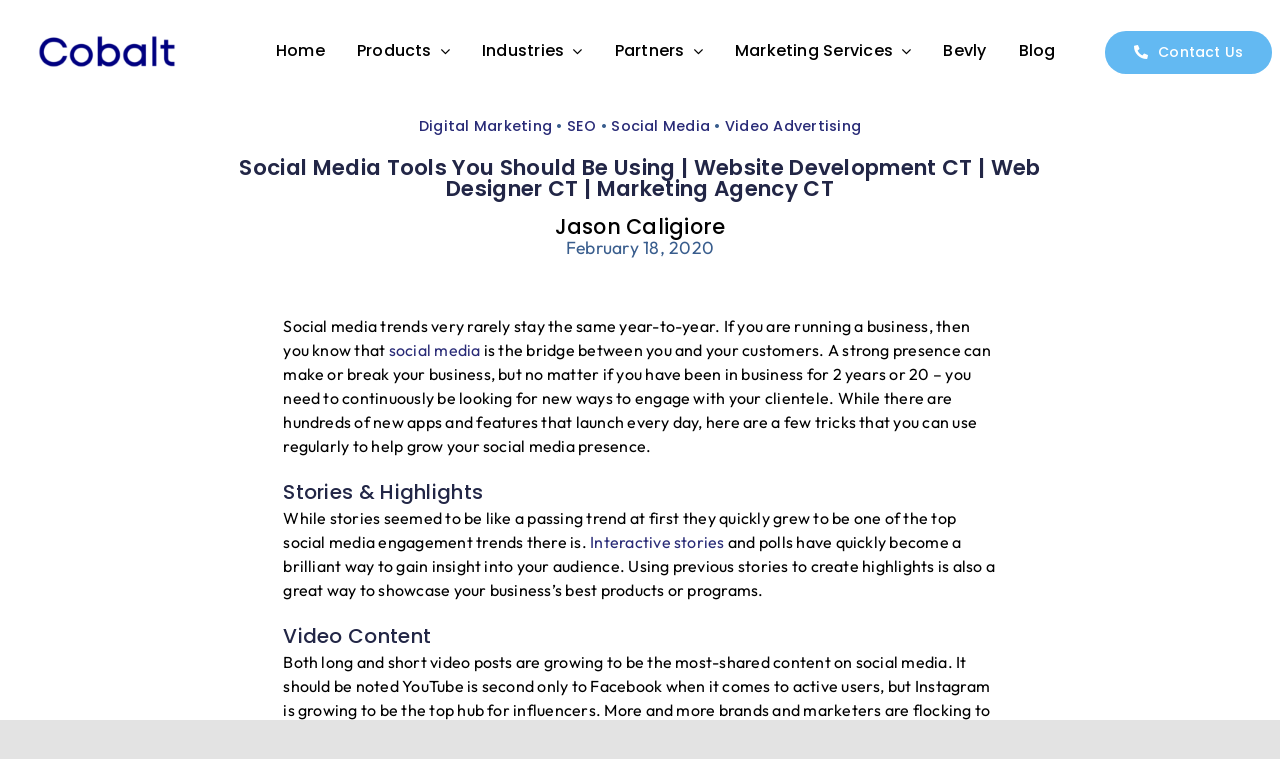

--- FILE ---
content_type: text/html; charset=UTF-8
request_url: https://cobalt.info/2020/02/18/social-media-tools/
body_size: 214947
content:
<!DOCTYPE html><html class="avada-html-layout-wide avada-html-header-position-top avada-is-100-percent-template" lang="en-US" prefix="og: http://ogp.me/ns# fb: http://ogp.me/ns/fb#"><head><meta http-equiv="X-UA-Compatible" content="IE=edge" /><meta http-equiv="Content-Type" content="text/html; charset=utf-8"/><meta name="viewport" content="width=device-width, initial-scale=1" /><meta name='robots' content='index, follow, max-image-preview:large, max-snippet:-1, max-video-preview:-1' />
 <script type="text/javascript" id="google_gtagjs-js-consent-mode-data-layer">/*  */
window.dataLayer = window.dataLayer || [];function gtag(){dataLayer.push(arguments);}
gtag('consent', 'default', {"ad_personalization":"denied","ad_storage":"denied","ad_user_data":"denied","analytics_storage":"denied","functionality_storage":"denied","security_storage":"denied","personalization_storage":"denied","region":["AT","BE","BG","CH","CY","CZ","DE","DK","EE","ES","FI","FR","GB","GR","HR","HU","IE","IS","IT","LI","LT","LU","LV","MT","NL","NO","PL","PT","RO","SE","SI","SK"],"wait_for_update":500});
window._googlesitekitConsentCategoryMap = {"statistics":["analytics_storage"],"marketing":["ad_storage","ad_user_data","ad_personalization"],"functional":["functionality_storage","security_storage"],"preferences":["personalization_storage"]};
window._googlesitekitConsents = {"ad_personalization":"denied","ad_storage":"denied","ad_user_data":"denied","analytics_storage":"denied","functionality_storage":"denied","security_storage":"denied","personalization_storage":"denied","region":["AT","BE","BG","CH","CY","CZ","DE","DK","EE","ES","FI","FR","GB","GR","HR","HU","IE","IS","IT","LI","LT","LU","LV","MT","NL","NO","PL","PT","RO","SE","SI","SK"],"wait_for_update":500};
/*  */</script> <title>Social Media Tools You Should Be Using | Website Development CT | Web Designer CT | Marketing Agency CT</title><meta name="description" content="Don&#039;t limit your business without the proper tools to tackle social media marketing." /><link rel="canonical" href="https://cobalt.info/2020/02/18/social-media-tools/" /><meta property="og:locale" content="en_US" /><meta property="og:type" content="article" /><meta property="og:title" content="Social Media Tools You Should Be Using | Website Development CT | Web Designer CT | Marketing Agency CT" /><meta property="og:description" content="Don&#039;t limit your business without the proper tools to tackle social media marketing." /><meta property="og:url" content="https://cobalt.info/2020/02/18/social-media-tools/" /><meta property="og:site_name" content="Clover POS Reseller | Merchant Services | High Risk Processing" /><meta property="article:published_time" content="2020-02-18T16:33:41+00:00" /><meta property="article:modified_time" content="2024-06-25T15:35:23+00:00" /><meta property="og:image" content="https://cobalt.info/wp-content/uploads/2020/10/woman-taking-photo-of-food-for-social-media-2022-04-11-14-11-11-utc-e1672869485570.jpg" /><meta property="og:image:width" content="467" /><meta property="og:image:height" content="467" /><meta property="og:image:type" content="image/jpeg" /><meta name="author" content="Jason Caligiore" /><meta name="twitter:card" content="summary_large_image" /><meta name="twitter:label1" content="Written by" /><meta name="twitter:data1" content="Jason Caligiore" /><meta name="twitter:label2" content="Est. reading time" /><meta name="twitter:data2" content="2 minutes" /> <script type="application/ld+json" class="yoast-schema-graph">{"@context":"https://schema.org","@graph":[{"@type":"Article","@id":"https://cobalt.info/2020/02/18/social-media-tools/#article","isPartOf":{"@id":"https://cobalt.info/2020/02/18/social-media-tools/"},"author":{"name":"Jason Caligiore","@id":"https://cobalt.info/#/schema/person/50ce21887b341b8fc6b5c09d1a72b5a4"},"headline":"Social Media Tools You Should Be Using | Website Development CT | Web Designer CT | Marketing Agency CT","datePublished":"2020-02-18T16:33:41+00:00","dateModified":"2024-06-25T15:35:23+00:00","mainEntityOfPage":{"@id":"https://cobalt.info/2020/02/18/social-media-tools/"},"wordCount":477,"image":{"@id":"https://cobalt.info/2020/02/18/social-media-tools/#primaryimage"},"thumbnailUrl":"https://cobalt.info/wp-content/uploads/2020/10/woman-taking-photo-of-food-for-social-media-2022-04-11-14-11-11-utc-e1672869485570.jpg","articleSection":["Digital Marketing","SEO","Social Media","Video Advertising"],"inLanguage":"en-US"},{"@type":"WebPage","@id":"https://cobalt.info/2020/02/18/social-media-tools/","url":"https://cobalt.info/2020/02/18/social-media-tools/","name":"Social Media Tools You Should Be Using | Website Development CT | Web Designer CT | Marketing Agency CT","isPartOf":{"@id":"https://cobalt.info/#website"},"primaryImageOfPage":{"@id":"https://cobalt.info/2020/02/18/social-media-tools/#primaryimage"},"image":{"@id":"https://cobalt.info/2020/02/18/social-media-tools/#primaryimage"},"thumbnailUrl":"https://cobalt.info/wp-content/uploads/2020/10/woman-taking-photo-of-food-for-social-media-2022-04-11-14-11-11-utc-e1672869485570.jpg","datePublished":"2020-02-18T16:33:41+00:00","dateModified":"2024-06-25T15:35:23+00:00","author":{"@id":"https://cobalt.info/#/schema/person/50ce21887b341b8fc6b5c09d1a72b5a4"},"description":"Don't limit your business without the proper tools to tackle social media marketing.","breadcrumb":{"@id":"https://cobalt.info/2020/02/18/social-media-tools/#breadcrumb"},"inLanguage":"en-US","potentialAction":[{"@type":"ReadAction","target":["https://cobalt.info/2020/02/18/social-media-tools/"]}]},{"@type":"ImageObject","inLanguage":"en-US","@id":"https://cobalt.info/2020/02/18/social-media-tools/#primaryimage","url":"https://cobalt.info/wp-content/uploads/2020/10/woman-taking-photo-of-food-for-social-media-2022-04-11-14-11-11-utc-e1672869485570.jpg","contentUrl":"https://cobalt.info/wp-content/uploads/2020/10/woman-taking-photo-of-food-for-social-media-2022-04-11-14-11-11-utc-e1672869485570.jpg","width":467,"height":467,"caption":"Portrait of young black woman taking photo of food with smartphone while sitting at table in Asian cafe, copy space"},{"@type":"BreadcrumbList","@id":"https://cobalt.info/2020/02/18/social-media-tools/#breadcrumb","itemListElement":[{"@type":"ListItem","position":1,"name":"Home","item":"https://cobalt.info/"},{"@type":"ListItem","position":2,"name":"Credit Card &#038; Merchant Services Blogs | Clover POS System Review: Features, Pricing &#038; Industry Resources","item":"https://cobalt.info/blog/"},{"@type":"ListItem","position":3,"name":"Social Media Tools You Should Be Using | Website Development CT | Web Designer CT | Marketing Agency CT"}]},{"@type":"WebSite","@id":"https://cobalt.info/#website","url":"https://cobalt.info/","name":"Clover POS Reseller | Merchant Services | High Risk Processing","description":"Payment Processing Technology │ Clover Station POS │ Merchant Services | Liquor Store POS","potentialAction":[{"@type":"SearchAction","target":{"@type":"EntryPoint","urlTemplate":"https://cobalt.info/?s={search_term_string}"},"query-input":{"@type":"PropertyValueSpecification","valueRequired":true,"valueName":"search_term_string"}}],"inLanguage":"en-US"},{"@type":"Person","@id":"https://cobalt.info/#/schema/person/50ce21887b341b8fc6b5c09d1a72b5a4","name":"Jason Caligiore","image":{"@type":"ImageObject","inLanguage":"en-US","@id":"https://cobalt.info/#/schema/person/image/","url":"https://secure.gravatar.com/avatar/7d84c34b173c661170f193a859fefe63d08e1ab6ce257cc8288f958759f7287f?s=96&d=mm&r=g","contentUrl":"https://secure.gravatar.com/avatar/7d84c34b173c661170f193a859fefe63d08e1ab6ce257cc8288f958759f7287f?s=96&d=mm&r=g","caption":"Jason Caligiore"},"url":"https://cobalt.info/author/jason-caligiore/"}]}</script> <link rel='dns-prefetch' href='//www.googletagmanager.com' /><link rel="alternate" type="application/rss+xml" title="Clover POS Reseller | Merchant Services | High Risk Processing &raquo; Feed" href="https://cobalt.info/feed/" /><link rel="alternate" type="application/rss+xml" title="Clover POS Reseller | Merchant Services | High Risk Processing &raquo; Comments Feed" href="https://cobalt.info/comments/feed/" /><link rel="icon" href="https://cobalt.info/wp-content/uploads/2022/04/cropped-cobalt-favicon-lorin-gr.png" type="image/png" /><link rel="apple-touch-icon" sizes="180x180" href="https://cobalt.info/wp-content/uploads/2022/04/cropped-cobalt-favicon-lorin-gr.png" type="image/png"><link rel="icon" sizes="192x192" href="https://cobalt.info/wp-content/uploads/2022/04/cropped-cobalt-favicon-lorin-gr.png" type="image/png"><meta name="msapplication-TileImage" content="https://cobalt.info/wp-content/uploads/2022/04/cobalt-favicon-lorin-gr.png" type="image/png"><link rel="alternate" type="application/rss+xml" title="Clover POS Reseller | Merchant Services | High Risk Processing &raquo; Social Media Tools You Should Be Using  | Website Development CT | Web Designer CT | Marketing Agency CT Comments Feed" href="https://cobalt.info/2020/02/18/social-media-tools/feed/" /><link rel="alternate" title="oEmbed (JSON)" type="application/json+oembed" href="https://cobalt.info/wp-json/oembed/1.0/embed?url=https%3A%2F%2Fcobalt.info%2F2020%2F02%2F18%2Fsocial-media-tools%2F" /><link rel="alternate" title="oEmbed (XML)" type="text/xml+oembed" href="https://cobalt.info/wp-json/oembed/1.0/embed?url=https%3A%2F%2Fcobalt.info%2F2020%2F02%2F18%2Fsocial-media-tools%2F&#038;format=xml" /><meta name="description" content="Social media trends very rarely stay the same year-to-year. If you are running a business, then you know that social media is the bridge between you and your customers. A strong presence can make or break your business, but no matter if you have been in business for 2 years or 20"/><meta property="og:locale" content="en_US"/><meta property="og:type" content="article"/><meta property="og:site_name" content="Clover POS Reseller | Merchant Services | High Risk Processing"/><meta property="og:title" content="Social Media Tools You Should Be Using | Website Development CT | Web Designer CT | Marketing Agency CT"/><meta property="og:description" content="Social media trends very rarely stay the same year-to-year. If you are running a business, then you know that social media is the bridge between you and your customers. A strong presence can make or break your business, but no matter if you have been in business for 2 years or 20"/><meta property="og:url" content="https://cobalt.info/2020/02/18/social-media-tools/"/><meta property="article:published_time" content="2020-02-18T16:33:41-05:00"/><meta property="article:modified_time" content="2024-06-25T15:35:23-05:00"/><meta name="author" content="Jason Caligiore"/><meta property="og:image" content="https://cobalt.info/wp-content/uploads/2020/10/woman-taking-photo-of-food-for-social-media-2022-04-11-14-11-11-utc-e1672869485570.jpg"/><meta property="og:image:width" content="467"/><meta property="og:image:height" content="467"/><meta property="og:image:type" content="image/jpeg"/><style id='wp-img-auto-sizes-contain-inline-css' type='text/css'>img:is([sizes=auto i],[sizes^="auto," i]){contain-intrinsic-size:3000px 1500px}</style><link data-optimized="1" rel='stylesheet' id='pdfp-public-css' href='https://cobalt.info/wp-content/litespeed/css/61ade30de8aaffd14e20487a2f77af40.css?ver=f3424' type='text/css' media='all' /><style id='woocommerce-inline-inline-css' type='text/css'>.woocommerce form .form-row .required{visibility:visible}</style><link data-optimized="1" rel='stylesheet' id='fusion-dynamic-css-css' href='https://cobalt.info/wp-content/litespeed/css/e2513ed284973858b59224a292ad144b.css?ver=4e498' type='text/css' media='all' /> <script type="text/javascript" src="https://cobalt.info/wp-includes/js/jquery/jquery.min.js?ver=3.7.1" id="jquery-core-js"></script> <script data-optimized="1" type="text/javascript" src="https://cobalt.info/wp-content/litespeed/js/0424a7ed8d4b7611e0014e73cbaed610.js?ver=ce212" id="wc-jquery-blockui-js" defer="defer" data-wp-strategy="defer"></script> <script data-optimized="1" type="text/javascript" id="wc-add-to-cart-js-extra">var wc_add_to_cart_params={"ajax_url":"/wp-admin/admin-ajax.php","wc_ajax_url":"/?wc-ajax=%%endpoint%%","i18n_view_cart":"View cart","cart_url":"https://cobalt.info","is_cart":"","cart_redirect_after_add":"no"}</script> <script data-optimized="1" type="text/javascript" src="https://cobalt.info/wp-content/litespeed/js/2105360144b12f6d5c9b6d346096db92.js?ver=4176d" id="wc-add-to-cart-js" defer="defer" data-wp-strategy="defer"></script> <script data-optimized="1" type="text/javascript" src="https://cobalt.info/wp-content/litespeed/js/0048b4571a6aed8d85c40e3831d792ed.js?ver=f5884" id="wc-js-cookie-js" defer="defer" data-wp-strategy="defer"></script> <script data-optimized="1" type="text/javascript" id="woocommerce-js-extra">var woocommerce_params={"ajax_url":"/wp-admin/admin-ajax.php","wc_ajax_url":"/?wc-ajax=%%endpoint%%","i18n_password_show":"Show password","i18n_password_hide":"Hide password"}</script> <script data-optimized="1" type="text/javascript" src="https://cobalt.info/wp-content/litespeed/js/2ed94ed6ee8294814220dc8774d0387a.js?ver=fbd4d" id="woocommerce-js" defer="defer" data-wp-strategy="defer"></script>  <script type="text/javascript" src="https://www.googletagmanager.com/gtag/js?id=GT-MBGH2MS" id="google_gtagjs-js" async></script> <script type="text/javascript" id="google_gtagjs-js-after">/*  */
window.dataLayer = window.dataLayer || [];function gtag(){dataLayer.push(arguments);}
gtag("set","linker",{"domains":["cobalt.info"]});
gtag("js", new Date());
gtag("set", "developer_id.dZTNiMT", true);
gtag("config", "GT-MBGH2MS");
gtag("config", "AW-11059458312");
//# sourceURL=google_gtagjs-js-after
/*  */</script> <link rel="https://api.w.org/" href="https://cobalt.info/wp-json/" /><link rel="alternate" title="JSON" type="application/json" href="https://cobalt.info/wp-json/wp/v2/posts/4169" /><link rel="EditURI" type="application/rsd+xml" title="RSD" href="https://cobalt.info/xmlrpc.php?rsd" /><meta name="generator" content="WordPress 6.9" /><meta name="generator" content="WooCommerce 10.4.3" /><link rel='shortlink' href='https://cobalt.info/?p=4169' /><meta name="generator" content="Site Kit by Google 1.170.0" /><style></style> <script data-optimized="1" type="text/javascript">(function(url){if(/(?:Chrome\/26\.0\.1410\.63 Safari\/537\.31|WordfenceTestMonBot)/.test(navigator.userAgent)){return}
var addEvent=function(evt,handler){if(window.addEventListener){document.addEventListener(evt,handler,!1)}else if(window.attachEvent){document.attachEvent('on'+evt,handler)}};var removeEvent=function(evt,handler){if(window.removeEventListener){document.removeEventListener(evt,handler,!1)}else if(window.detachEvent){document.detachEvent('on'+evt,handler)}};var evts='contextmenu dblclick drag dragend dragenter dragleave dragover dragstart drop keydown keypress keyup mousedown mousemove mouseout mouseover mouseup mousewheel scroll'.split(' ');var logHuman=function(){if(window.wfLogHumanRan){return}
window.wfLogHumanRan=!0;var wfscr=document.createElement('script');wfscr.type='text/javascript';wfscr.async=!0;wfscr.src=url+'&r='+Math.random();(document.getElementsByTagName('head')[0]||document.getElementsByTagName('body')[0]).appendChild(wfscr);for(var i=0;i<evts.length;i++){removeEvent(evts[i],logHuman)}};for(var i=0;i<evts.length;i++){addEvent(evts[i],logHuman)}})('//cobalt.info/?wordfence_lh=1&hid=BA234BB17C8C248CC1524EFB8461F946')</script><style type="text/css" id="css-fb-visibility">@media screen and (max-width:640px){.fusion-no-small-visibility{display:none!important}body .sm-text-align-center{text-align:center!important}body .sm-text-align-left{text-align:left!important}body .sm-text-align-right{text-align:right!important}body .sm-text-align-justify{text-align:justify!important}body .sm-flex-align-center{justify-content:center!important}body .sm-flex-align-flex-start{justify-content:flex-start!important}body .sm-flex-align-flex-end{justify-content:flex-end!important}body .sm-mx-auto{margin-left:auto!important;margin-right:auto!important}body .sm-ml-auto{margin-left:auto!important}body .sm-mr-auto{margin-right:auto!important}body .fusion-absolute-position-small{position:absolute;width:100%}.awb-sticky.awb-sticky-small{position:sticky;top:var(--awb-sticky-offset,0)}}@media screen and (min-width:641px) and (max-width:1024px){.fusion-no-medium-visibility{display:none!important}body .md-text-align-center{text-align:center!important}body .md-text-align-left{text-align:left!important}body .md-text-align-right{text-align:right!important}body .md-text-align-justify{text-align:justify!important}body .md-flex-align-center{justify-content:center!important}body .md-flex-align-flex-start{justify-content:flex-start!important}body .md-flex-align-flex-end{justify-content:flex-end!important}body .md-mx-auto{margin-left:auto!important;margin-right:auto!important}body .md-ml-auto{margin-left:auto!important}body .md-mr-auto{margin-right:auto!important}body .fusion-absolute-position-medium{position:absolute;width:100%}.awb-sticky.awb-sticky-medium{position:sticky;top:var(--awb-sticky-offset,0)}}@media screen and (min-width:1025px){.fusion-no-large-visibility{display:none!important}body .lg-text-align-center{text-align:center!important}body .lg-text-align-left{text-align:left!important}body .lg-text-align-right{text-align:right!important}body .lg-text-align-justify{text-align:justify!important}body .lg-flex-align-center{justify-content:center!important}body .lg-flex-align-flex-start{justify-content:flex-start!important}body .lg-flex-align-flex-end{justify-content:flex-end!important}body .lg-mx-auto{margin-left:auto!important;margin-right:auto!important}body .lg-ml-auto{margin-left:auto!important}body .lg-mr-auto{margin-right:auto!important}body .fusion-absolute-position-large{position:absolute;width:100%}.awb-sticky.awb-sticky-large{position:sticky;top:var(--awb-sticky-offset,0)}}</style><noscript><style>.woocommerce-product-gallery{ opacity: 1 !important; }</style></noscript><style type="text/css">.recentcomments a{display:inline!important;padding:0!important;margin:0!important}</style> <script type="text/javascript">/*  */

			( function( w, d, s, l, i ) {
				w[l] = w[l] || [];
				w[l].push( {'gtm.start': new Date().getTime(), event: 'gtm.js'} );
				var f = d.getElementsByTagName( s )[0],
					j = d.createElement( s ), dl = l != 'dataLayer' ? '&l=' + l : '';
				j.async = true;
				j.src = 'https://www.googletagmanager.com/gtm.js?id=' + i + dl;
				f.parentNode.insertBefore( j, f );
			} )( window, document, 'script', 'dataLayer', 'GTM-TMCKJ37' );
			
/*  */</script>  <script data-optimized="1" type="text/javascript">var doc=document.documentElement;doc.setAttribute('data-useragent',navigator.userAgent)</script>  <script>(function(w,d,s,l,i){w[l]=w[l]||[];w[l].push({'gtm.start':
new Date().getTime(),event:'gtm.js'});var f=d.getElementsByTagName(s)[0],
j=d.createElement(s),dl=l!='dataLayer'?'&l='+l:'';j.async=true;j.src=
'https://www.googletagmanager.com/gtm.js?id='+i+dl;f.parentNode.insertBefore(j,f);
})(window,document,'script','dataLayer','GTM-N4QMX9RM');</script> <style id='wp-block-heading-inline-css' type='text/css'>h1:where(.wp-block-heading).has-background,h2:where(.wp-block-heading).has-background,h3:where(.wp-block-heading).has-background,h4:where(.wp-block-heading).has-background,h5:where(.wp-block-heading).has-background,h6:where(.wp-block-heading).has-background{padding:1.25em 2.375em}h1.has-text-align-left[style*=writing-mode]:where([style*=vertical-lr]),h1.has-text-align-right[style*=writing-mode]:where([style*=vertical-rl]),h2.has-text-align-left[style*=writing-mode]:where([style*=vertical-lr]),h2.has-text-align-right[style*=writing-mode]:where([style*=vertical-rl]),h3.has-text-align-left[style*=writing-mode]:where([style*=vertical-lr]),h3.has-text-align-right[style*=writing-mode]:where([style*=vertical-rl]),h4.has-text-align-left[style*=writing-mode]:where([style*=vertical-lr]),h4.has-text-align-right[style*=writing-mode]:where([style*=vertical-rl]),h5.has-text-align-left[style*=writing-mode]:where([style*=vertical-lr]),h5.has-text-align-right[style*=writing-mode]:where([style*=vertical-rl]),h6.has-text-align-left[style*=writing-mode]:where([style*=vertical-lr]),h6.has-text-align-right[style*=writing-mode]:where([style*=vertical-rl]){rotate:180deg}</style><style id='wp-block-paragraph-inline-css' type='text/css'>.is-small-text{font-size:.875em}.is-regular-text{font-size:1em}.is-large-text{font-size:2.25em}.is-larger-text{font-size:3em}.has-drop-cap:not(:focus):first-letter{float:left;font-size:8.4em;font-style:normal;font-weight:100;line-height:.68;margin:.05em .1em 0 0;text-transform:uppercase}body.rtl .has-drop-cap:not(:focus):first-letter{float:none;margin-left:.1em}p.has-drop-cap.has-background{overflow:hidden}:root :where(p.has-background){padding:1.25em 2.375em}:where(p.has-text-color:not(.has-link-color)) a{color:inherit}p.has-text-align-left[style*="writing-mode:vertical-lr"],p.has-text-align-right[style*="writing-mode:vertical-rl"]{rotate:180deg}</style><link data-optimized="1" rel='stylesheet' id='wc-blocks-style-css' href='https://cobalt.info/wp-content/litespeed/css/745bf4b522db05afe048cc454fefa702.css?ver=16935' type='text/css' media='all' /><style id='global-styles-inline-css' type='text/css'>:root{--wp--preset--aspect-ratio--square:1;--wp--preset--aspect-ratio--4-3:4/3;--wp--preset--aspect-ratio--3-4:3/4;--wp--preset--aspect-ratio--3-2:3/2;--wp--preset--aspect-ratio--2-3:2/3;--wp--preset--aspect-ratio--16-9:16/9;--wp--preset--aspect-ratio--9-16:9/16;--wp--preset--color--black:#000000;--wp--preset--color--cyan-bluish-gray:#abb8c3;--wp--preset--color--white:#ffffff;--wp--preset--color--pale-pink:#f78da7;--wp--preset--color--vivid-red:#cf2e2e;--wp--preset--color--luminous-vivid-orange:#ff6900;--wp--preset--color--luminous-vivid-amber:#fcb900;--wp--preset--color--light-green-cyan:#7bdcb5;--wp--preset--color--vivid-green-cyan:#00d084;--wp--preset--color--pale-cyan-blue:#8ed1fc;--wp--preset--color--vivid-cyan-blue:#0693e3;--wp--preset--color--vivid-purple:#9b51e0;--wp--preset--color--awb-color-1:#ffffff;--wp--preset--color--awb-color-2:#f4f4f4;--wp--preset--color--awb-color-3:#e0efff;--wp--preset--color--awb-color-4:#f57a57;--wp--preset--color--awb-color-5:#63b9f2;--wp--preset--color--awb-color-6:#395d8d;--wp--preset--color--awb-color-7:#292b77;--wp--preset--color--awb-color-8:#000000;--wp--preset--color--awb-color-custom-1:#39475b;--wp--preset--color--awb-color-custom-2:#222646;--wp--preset--color--awb-color-custom-3:#d8e0e7;--wp--preset--color--awb-color-custom-4:#d6d6d6;--wp--preset--gradient--vivid-cyan-blue-to-vivid-purple:linear-gradient(135deg,rgb(6,147,227) 0%,rgb(155,81,224) 100%);--wp--preset--gradient--light-green-cyan-to-vivid-green-cyan:linear-gradient(135deg,rgb(122,220,180) 0%,rgb(0,208,130) 100%);--wp--preset--gradient--luminous-vivid-amber-to-luminous-vivid-orange:linear-gradient(135deg,rgb(252,185,0) 0%,rgb(255,105,0) 100%);--wp--preset--gradient--luminous-vivid-orange-to-vivid-red:linear-gradient(135deg,rgb(255,105,0) 0%,rgb(207,46,46) 100%);--wp--preset--gradient--very-light-gray-to-cyan-bluish-gray:linear-gradient(135deg,rgb(238,238,238) 0%,rgb(169,184,195) 100%);--wp--preset--gradient--cool-to-warm-spectrum:linear-gradient(135deg,rgb(74,234,220) 0%,rgb(151,120,209) 20%,rgb(207,42,186) 40%,rgb(238,44,130) 60%,rgb(251,105,98) 80%,rgb(254,248,76) 100%);--wp--preset--gradient--blush-light-purple:linear-gradient(135deg,rgb(255,206,236) 0%,rgb(152,150,240) 100%);--wp--preset--gradient--blush-bordeaux:linear-gradient(135deg,rgb(254,205,165) 0%,rgb(254,45,45) 50%,rgb(107,0,62) 100%);--wp--preset--gradient--luminous-dusk:linear-gradient(135deg,rgb(255,203,112) 0%,rgb(199,81,192) 50%,rgb(65,88,208) 100%);--wp--preset--gradient--pale-ocean:linear-gradient(135deg,rgb(255,245,203) 0%,rgb(182,227,212) 50%,rgb(51,167,181) 100%);--wp--preset--gradient--electric-grass:linear-gradient(135deg,rgb(202,248,128) 0%,rgb(113,206,126) 100%);--wp--preset--gradient--midnight:linear-gradient(135deg,rgb(2,3,129) 0%,rgb(40,116,252) 100%);--wp--preset--font-size--small:11.25px;--wp--preset--font-size--medium:20px;--wp--preset--font-size--large:22.5px;--wp--preset--font-size--x-large:42px;--wp--preset--font-size--normal:15px;--wp--preset--font-size--xlarge:30px;--wp--preset--font-size--huge:45px;--wp--preset--spacing--20:0.44rem;--wp--preset--spacing--30:0.67rem;--wp--preset--spacing--40:1rem;--wp--preset--spacing--50:1.5rem;--wp--preset--spacing--60:2.25rem;--wp--preset--spacing--70:3.38rem;--wp--preset--spacing--80:5.06rem;--wp--preset--shadow--natural:6px 6px 9px rgba(0, 0, 0, 0.2);--wp--preset--shadow--deep:12px 12px 50px rgba(0, 0, 0, 0.4);--wp--preset--shadow--sharp:6px 6px 0px rgba(0, 0, 0, 0.2);--wp--preset--shadow--outlined:6px 6px 0px -3px rgb(255, 255, 255), 6px 6px rgb(0, 0, 0);--wp--preset--shadow--crisp:6px 6px 0px rgb(0, 0, 0)}:where(.is-layout-flex){gap:.5em}:where(.is-layout-grid){gap:.5em}body .is-layout-flex{display:flex}.is-layout-flex{flex-wrap:wrap;align-items:center}.is-layout-flex>:is(*,div){margin:0}body .is-layout-grid{display:grid}.is-layout-grid>:is(*,div){margin:0}:where(.wp-block-columns.is-layout-flex){gap:2em}:where(.wp-block-columns.is-layout-grid){gap:2em}:where(.wp-block-post-template.is-layout-flex){gap:1.25em}:where(.wp-block-post-template.is-layout-grid){gap:1.25em}.has-black-color{color:var(--wp--preset--color--black)!important}.has-cyan-bluish-gray-color{color:var(--wp--preset--color--cyan-bluish-gray)!important}.has-white-color{color:var(--wp--preset--color--white)!important}.has-pale-pink-color{color:var(--wp--preset--color--pale-pink)!important}.has-vivid-red-color{color:var(--wp--preset--color--vivid-red)!important}.has-luminous-vivid-orange-color{color:var(--wp--preset--color--luminous-vivid-orange)!important}.has-luminous-vivid-amber-color{color:var(--wp--preset--color--luminous-vivid-amber)!important}.has-light-green-cyan-color{color:var(--wp--preset--color--light-green-cyan)!important}.has-vivid-green-cyan-color{color:var(--wp--preset--color--vivid-green-cyan)!important}.has-pale-cyan-blue-color{color:var(--wp--preset--color--pale-cyan-blue)!important}.has-vivid-cyan-blue-color{color:var(--wp--preset--color--vivid-cyan-blue)!important}.has-vivid-purple-color{color:var(--wp--preset--color--vivid-purple)!important}.has-black-background-color{background-color:var(--wp--preset--color--black)!important}.has-cyan-bluish-gray-background-color{background-color:var(--wp--preset--color--cyan-bluish-gray)!important}.has-white-background-color{background-color:var(--wp--preset--color--white)!important}.has-pale-pink-background-color{background-color:var(--wp--preset--color--pale-pink)!important}.has-vivid-red-background-color{background-color:var(--wp--preset--color--vivid-red)!important}.has-luminous-vivid-orange-background-color{background-color:var(--wp--preset--color--luminous-vivid-orange)!important}.has-luminous-vivid-amber-background-color{background-color:var(--wp--preset--color--luminous-vivid-amber)!important}.has-light-green-cyan-background-color{background-color:var(--wp--preset--color--light-green-cyan)!important}.has-vivid-green-cyan-background-color{background-color:var(--wp--preset--color--vivid-green-cyan)!important}.has-pale-cyan-blue-background-color{background-color:var(--wp--preset--color--pale-cyan-blue)!important}.has-vivid-cyan-blue-background-color{background-color:var(--wp--preset--color--vivid-cyan-blue)!important}.has-vivid-purple-background-color{background-color:var(--wp--preset--color--vivid-purple)!important}.has-black-border-color{border-color:var(--wp--preset--color--black)!important}.has-cyan-bluish-gray-border-color{border-color:var(--wp--preset--color--cyan-bluish-gray)!important}.has-white-border-color{border-color:var(--wp--preset--color--white)!important}.has-pale-pink-border-color{border-color:var(--wp--preset--color--pale-pink)!important}.has-vivid-red-border-color{border-color:var(--wp--preset--color--vivid-red)!important}.has-luminous-vivid-orange-border-color{border-color:var(--wp--preset--color--luminous-vivid-orange)!important}.has-luminous-vivid-amber-border-color{border-color:var(--wp--preset--color--luminous-vivid-amber)!important}.has-light-green-cyan-border-color{border-color:var(--wp--preset--color--light-green-cyan)!important}.has-vivid-green-cyan-border-color{border-color:var(--wp--preset--color--vivid-green-cyan)!important}.has-pale-cyan-blue-border-color{border-color:var(--wp--preset--color--pale-cyan-blue)!important}.has-vivid-cyan-blue-border-color{border-color:var(--wp--preset--color--vivid-cyan-blue)!important}.has-vivid-purple-border-color{border-color:var(--wp--preset--color--vivid-purple)!important}.has-vivid-cyan-blue-to-vivid-purple-gradient-background{background:var(--wp--preset--gradient--vivid-cyan-blue-to-vivid-purple)!important}.has-light-green-cyan-to-vivid-green-cyan-gradient-background{background:var(--wp--preset--gradient--light-green-cyan-to-vivid-green-cyan)!important}.has-luminous-vivid-amber-to-luminous-vivid-orange-gradient-background{background:var(--wp--preset--gradient--luminous-vivid-amber-to-luminous-vivid-orange)!important}.has-luminous-vivid-orange-to-vivid-red-gradient-background{background:var(--wp--preset--gradient--luminous-vivid-orange-to-vivid-red)!important}.has-very-light-gray-to-cyan-bluish-gray-gradient-background{background:var(--wp--preset--gradient--very-light-gray-to-cyan-bluish-gray)!important}.has-cool-to-warm-spectrum-gradient-background{background:var(--wp--preset--gradient--cool-to-warm-spectrum)!important}.has-blush-light-purple-gradient-background{background:var(--wp--preset--gradient--blush-light-purple)!important}.has-blush-bordeaux-gradient-background{background:var(--wp--preset--gradient--blush-bordeaux)!important}.has-luminous-dusk-gradient-background{background:var(--wp--preset--gradient--luminous-dusk)!important}.has-pale-ocean-gradient-background{background:var(--wp--preset--gradient--pale-ocean)!important}.has-electric-grass-gradient-background{background:var(--wp--preset--gradient--electric-grass)!important}.has-midnight-gradient-background{background:var(--wp--preset--gradient--midnight)!important}.has-small-font-size{font-size:var(--wp--preset--font-size--small)!important}.has-medium-font-size{font-size:var(--wp--preset--font-size--medium)!important}.has-large-font-size{font-size:var(--wp--preset--font-size--large)!important}.has-x-large-font-size{font-size:var(--wp--preset--font-size--x-large)!important}</style><link data-optimized="1" rel='stylesheet' id='wp-block-library-css' href='https://cobalt.info/wp-content/litespeed/css/d40170c12f30f9e383deb2f0ee631ca4.css?ver=93996' type='text/css' media='all' /><style id='wp-block-library-inline-css' type='text/css'></style><style id='wp-block-library-theme-inline-css' type='text/css'>.wp-block-audio :where(figcaption){color:#555;font-size:13px;text-align:center}.is-dark-theme .wp-block-audio :where(figcaption){color:#ffffffa6}.wp-block-audio{margin:0 0 1em}.wp-block-code{border:1px solid #ccc;border-radius:4px;font-family:Menlo,Consolas,monaco,monospace;padding:.8em 1em}.wp-block-embed :where(figcaption){color:#555;font-size:13px;text-align:center}.is-dark-theme .wp-block-embed :where(figcaption){color:#ffffffa6}.wp-block-embed{margin:0 0 1em}.blocks-gallery-caption{color:#555;font-size:13px;text-align:center}.is-dark-theme .blocks-gallery-caption{color:#ffffffa6}:root :where(.wp-block-image figcaption){color:#555;font-size:13px;text-align:center}.is-dark-theme :root :where(.wp-block-image figcaption){color:#ffffffa6}.wp-block-image{margin:0 0 1em}.wp-block-pullquote{border-bottom:4px solid;border-top:4px solid;color:currentColor;margin-bottom:1.75em}.wp-block-pullquote :where(cite),.wp-block-pullquote :where(footer),.wp-block-pullquote__citation{color:currentColor;font-size:.8125em;font-style:normal;text-transform:uppercase}.wp-block-quote{border-left:.25em solid;margin:0 0 1.75em;padding-left:1em}.wp-block-quote cite,.wp-block-quote footer{color:currentColor;font-size:.8125em;font-style:normal;position:relative}.wp-block-quote:where(.has-text-align-right){border-left:none;border-right:.25em solid;padding-left:0;padding-right:1em}.wp-block-quote:where(.has-text-align-center){border:none;padding-left:0}.wp-block-quote.is-large,.wp-block-quote.is-style-large,.wp-block-quote:where(.is-style-plain){border:none}.wp-block-search .wp-block-search__label{font-weight:700}.wp-block-search__button{border:1px solid #ccc;padding:.375em .625em}:where(.wp-block-group.has-background){padding:1.25em 2.375em}.wp-block-separator.has-css-opacity{opacity:.4}.wp-block-separator{border:none;border-bottom:2px solid;margin-left:auto;margin-right:auto}.wp-block-separator.has-alpha-channel-opacity{opacity:1}.wp-block-separator:not(.is-style-wide):not(.is-style-dots){width:100px}.wp-block-separator.has-background:not(.is-style-dots){border-bottom:none;height:1px}.wp-block-separator.has-background:not(.is-style-wide):not(.is-style-dots){height:2px}.wp-block-table{margin:0 0 1em}.wp-block-table td,.wp-block-table th{word-break:normal}.wp-block-table :where(figcaption){color:#555;font-size:13px;text-align:center}.is-dark-theme .wp-block-table :where(figcaption){color:#ffffffa6}.wp-block-video :where(figcaption){color:#555;font-size:13px;text-align:center}.is-dark-theme .wp-block-video :where(figcaption){color:#ffffffa6}.wp-block-video{margin:0 0 1em}:root :where(.wp-block-template-part.has-background){margin-bottom:0;margin-top:0;padding:1.25em 2.375em}</style><style id='classic-theme-styles-inline-css' type='text/css'>/*! This file is auto-generated */
.wp-block-button__link{color:#fff;background-color:#32373c;border-radius:9999px;box-shadow:none;text-decoration:none;padding:calc(.667em + 2px) calc(1.333em + 2px);font-size:1.125em}.wp-block-file__button{background:#32373c;color:#fff;text-decoration:none}</style></head><body class="wp-singular post-template-default single single-post postid-4169 single-format-standard wp-theme-Avada theme-Avada woocommerce-no-js fusion-image-hovers fusion-pagination-sizing fusion-button_type-flat fusion-button_span-no fusion-button_gradient-linear avada-image-rollover-circle-no avada-image-rollover-yes avada-image-rollover-direction-fade fusion-body ltr fusion-sticky-header no-tablet-sticky-header no-mobile-sticky-header no-mobile-slidingbar no-desktop-totop no-mobile-totop fusion-disable-outline fusion-sub-menu-fade mobile-logo-pos-left layout-wide-mode avada-has-boxed-modal-shadow- layout-scroll-offset-full avada-has-zero-margin-offset-top fusion-top-header menu-text-align-center fusion-woo-product-design-classic fusion-woo-shop-page-columns-4 fusion-woo-related-columns-4 fusion-woo-archive-page-columns-3 avada-has-woo-gallery-disabled woo-sale-badge-circle woo-outofstock-badge-top_bar mobile-menu-design-flyout fusion-show-pagination-text fusion-header-layout-v1 avada-responsive avada-footer-fx-none avada-menu-highlight-style-textcolor fusion-search-form-clean fusion-main-menu-search-overlay fusion-avatar-circle avada-dropdown-styles avada-blog-layout-medium avada-blog-archive-layout-medium avada-header-shadow-no avada-menu-icon-position-left avada-has-megamenu-shadow avada-has-mobile-menu-search avada-has-breadcrumb-mobile-hidden avada-has-titlebar-hide avada-header-border-color-full-transparent avada-has-transparent-timeline_color avada-has-pagination-width_height avada-flyout-menu-direction-fade avada-has-blocks avada-ec-views-v1" data-awb-post-id="4169">
<noscript><iframe data-lazyloaded="1" src="about:blank" data-src="https://www.googletagmanager.com/ns.html?id=GTM-N4QMX9RM"
height="0" width="0" style="display:none;visibility:hidden"></iframe><noscript><iframe src="https://www.googletagmanager.com/ns.html?id=GTM-N4QMX9RM"
height="0" width="0" style="display:none;visibility:hidden"></iframe></noscript></noscript>
<noscript>
<iframe data-lazyloaded="1" src="about:blank" data-src="https://www.googletagmanager.com/ns.html?id=GTM-TMCKJ37" height="0" width="0" style="display:none;visibility:hidden"></iframe><noscript><iframe src="https://www.googletagmanager.com/ns.html?id=GTM-TMCKJ37" height="0" width="0" style="display:none;visibility:hidden"></iframe></noscript>
</noscript>
<a class="skip-link screen-reader-text" href="#content">Skip to content</a><div id="boxed-wrapper"><div id="wrapper" class="fusion-wrapper"><div id="home" style="position:relative;top:-1px;"></div><div class="fusion-tb-header"><header class="fusion-fullwidth fullwidth-box fusion-builder-row-1 fusion-flex-container nonhundred-percent-fullwidth non-hundred-percent-height-scrolling fusion-animated fusion-sticky-container" style="--awb-border-radius-top-left:0px;--awb-border-radius-top-right:0px;--awb-border-radius-bottom-right:0px;--awb-border-radius-bottom-left:0px;--awb-padding-right-small:10px;--awb-padding-left-small:20px;--awb-margin-bottom:0px;--awb-sticky-background-color:var(--awb-color1) !important;--awb-flex-wrap:wrap;" data-animationType="fadeInDown" data-animationDuration="1.0" data-animationOffset="top-into-view" data-transition-offset="0" data-scroll-offset="760" data-sticky-medium-visibility="1" data-sticky-large-visibility="1" ><div class="fusion-builder-row fusion-row fusion-flex-align-items-center fusion-flex-justify-content-space-between fusion-flex-content-wrap" style="max-width:1372.8px;margin-left: calc(-4% / 2 );margin-right: calc(-4% / 2 );"><div class="fusion-layout-column fusion_builder_column fusion-builder-column-0 fusion_builder_column_1_6 1_6 fusion-flex-column fusion-flex-align-self-center" style="--awb-bg-size:cover;--awb-width-large:16.666666666667%;--awb-margin-top-large:18px;--awb-spacing-right-large:0%;--awb-margin-bottom-large:20px;--awb-spacing-left-large:11.52%;--awb-width-medium:33.333333333333%;--awb-order-medium:0;--awb-spacing-right-medium:0%;--awb-spacing-left-medium:5.76%;--awb-width-small:50%;--awb-order-small:0;--awb-margin-top-small:14px;--awb-spacing-right-small:0%;--awb-margin-bottom-small:14px;--awb-spacing-left-small:3.84%;"><div class="fusion-column-wrapper fusion-column-has-shadow fusion-flex-justify-content-flex-start fusion-content-layout-column"><div class="fusion-image-element " style="--awb-margin-top:0px;--awb-margin-left:0px;--awb-max-width:150px;--awb-caption-title-font-family:var(--h2_typography-font-family);--awb-caption-title-font-weight:var(--h2_typography-font-weight);--awb-caption-title-font-style:var(--h2_typography-font-style);--awb-caption-title-size:var(--h2_typography-font-size);--awb-caption-title-transform:var(--h2_typography-text-transform);--awb-caption-title-line-height:var(--h2_typography-line-height);--awb-caption-title-letter-spacing:var(--h2_typography-letter-spacing);"><span class=" fusion-imageframe imageframe-none imageframe-1 hover-type-none" style="border-radius:8px;"><a class="fusion-no-lightbox" href="https://cobalt.info/" target="_self" aria-label="v3"><img data-lazyloaded="1" src="[data-uri]" fetchpriority="high" decoding="async" width="1001" height="378" data-src="https://cobalt.info/wp-content/uploads/2022/04/v3.png" alt class="img-responsive wp-image-3077 disable-lazyload" data-srcset="https://cobalt.info/wp-content/uploads/2022/04/v3-200x76.png 200w, https://cobalt.info/wp-content/uploads/2022/04/v3-400x151.png 400w, https://cobalt.info/wp-content/uploads/2022/04/v3-600x227.png 600w, https://cobalt.info/wp-content/uploads/2022/04/v3-800x302.png 800w, https://cobalt.info/wp-content/uploads/2022/04/v3.png 1001w" data-sizes="(max-width: 640px) 100vw, 200px" /><noscript><img fetchpriority="high" decoding="async" width="1001" height="378" src="https://cobalt.info/wp-content/uploads/2022/04/v3.png" alt class="img-responsive wp-image-3077 disable-lazyload" srcset="https://cobalt.info/wp-content/uploads/2022/04/v3-200x76.png 200w, https://cobalt.info/wp-content/uploads/2022/04/v3-400x151.png 400w, https://cobalt.info/wp-content/uploads/2022/04/v3-600x227.png 600w, https://cobalt.info/wp-content/uploads/2022/04/v3-800x302.png 800w, https://cobalt.info/wp-content/uploads/2022/04/v3.png 1001w" sizes="(max-width: 640px) 100vw, 200px" /></noscript></a></span></div></div></div><div class="fusion-layout-column fusion_builder_column fusion-builder-column-1 fusion_builder_column_2_3 2_3 fusion-flex-column fusion-flex-align-self-center" style="--awb-bg-size:cover;--awb-width-large:66.666666666667%;--awb-margin-top-large:20px;--awb-spacing-right-large:0%;--awb-margin-bottom-large:20px;--awb-spacing-left-large:0%;--awb-width-medium:33.333333333333%;--awb-order-medium:2;--awb-spacing-right-medium:0%;--awb-spacing-left-medium:5.76%;--awb-width-small:50%;--awb-order-small:1;--awb-margin-top-small:14px;--awb-spacing-right-small:0%;--awb-margin-bottom-small:14px;--awb-spacing-left-small:3.84%;"><div class="fusion-column-wrapper fusion-column-has-shadow fusion-flex-justify-content-center fusion-content-layout-column"><nav class="awb-menu awb-menu_row awb-menu_em-hover mobile-mode-collapse-to-button awb-menu_icons-right awb-menu_dc-yes mobile-trigger-fullwidth-on awb-menu_mobile-toggle awb-menu_indent-right awb-menu_mt-fullwidth close-on-outer-click-yes mobile-size-full-absolute loading mega-menu-loading awb-menu_desktop awb-menu_dropdown awb-menu_expand-left awb-menu_transition-slide_up" style="--awb-margin-top:0px;--awb-margin-bottom:0px;--awb-text-transform:none;--awb-gap:20px;--awb-align-items:center;--awb-justify-content:flex-end;--awb-items-padding-top:6px;--awb-items-padding-right:6px;--awb-items-padding-bottom:6px;--awb-items-padding-left:6px;--awb-border-bottom:2px;--awb-color:var(--awb-color8);--awb-active-color:var(--awb-color5);--awb-active-border-bottom:2px;--awb-active-border-color:var(--awb-color5);--awb-submenu-sep-color:var(--awb-color2);--awb-submenu-items-padding-top:15px;--awb-submenu-items-padding-right:15px;--awb-submenu-items-padding-bottom:15px;--awb-submenu-items-padding-left:15px;--awb-submenu-border-radius-top-left:8px;--awb-submenu-border-radius-top-right:8px;--awb-submenu-border-radius-bottom-right:8px;--awb-submenu-border-radius-bottom-left:8px;--awb-submenu-active-bg:var(--awb-color1);--awb-submenu-active-color:var(--awb-color5);--awb-submenu-space:20px;--awb-submenu-font-size:1em;--awb-submenu-text-transform:var(--awb-typography3-text-transform);--awb-icons-size:20;--awb-main-justify-content:flex-start;--awb-sub-justify-content:flex-start;--awb-mobile-nav-button-align-hor:flex-end;--awb-mobile-bg:var(--awb-color1);--awb-mobile-color:var(--awb-color8);--awb-mobile-nav-items-height:60;--awb-mobile-active-bg:var(--awb-color1);--awb-mobile-active-color:var(--awb-color5);--awb-mobile-trigger-font-size:24px;--awb-mobile-trigger-color:var(--awb-color8);--awb-mobile-trigger-background-color:var(--awb-color1);--awb-mobile-font-size:var(--awb-typography4-font-size);--awb-mobile-text-transform:var(--awb-typography4-text-transform);--awb-mobile-line-height:var(--awb-typography4-line-height);--awb-mobile-letter-spacing:var(--awb-typography4-letter-spacing);--awb-mobile-sep-color:var(--awb-color2);--awb-mobile-justify:flex-end;--awb-mobile-caret-left:0;--awb-mobile-caret-right:auto;--awb-box-shadow:0px 10px 30px -7px hsla(var(--awb-color8-h),var(--awb-color8-s),var(--awb-color8-l),calc( var(--awb-color8-a) - 80% ));;--awb-fusion-font-family-typography:var(--awb-typography3-font-family);--awb-fusion-font-weight-typography:var(--awb-typography3-font-weight);--awb-fusion-font-style-typography:var(--awb-typography3-font-style);--awb-fusion-font-family-submenu-typography:var(--awb-typography3-font-family);--awb-fusion-font-weight-submenu-typography:var(--awb-typography3-font-weight);--awb-fusion-font-style-submenu-typography:var(--awb-typography3-font-style);--awb-fusion-font-family-mobile-typography:var(--awb-typography4-font-family);--awb-fusion-font-weight-mobile-typography:var(--awb-typography4-font-weight);--awb-fusion-font-style-mobile-typography:var(--awb-typography4-font-style);" aria-label="Cobalt.info Main Menu" data-breakpoint="1024" data-count="0" data-transition-type="center-grow" data-transition-time="300" data-expand="left"><button type="button" class="awb-menu__m-toggle awb-menu__m-toggle_no-text" aria-expanded="false" aria-controls="menu-cobalt-info-main-menu"><span class="awb-menu__m-toggle-inner"><span class="collapsed-nav-text"><span class="screen-reader-text">Toggle Navigation</span></span><span class="awb-menu__m-collapse-icon awb-menu__m-collapse-icon_no-text"><span class="awb-menu__m-collapse-icon-open awb-menu__m-collapse-icon-open_no-text icon-mkb-bars-solid"></span><span class="awb-menu__m-collapse-icon-close awb-menu__m-collapse-icon-close_no-text icon-mkb-times-solid"></span></span></span></button><ul id="menu-cobalt-info-main-menu" class="fusion-menu awb-menu__main-ul awb-menu__main-ul_row"><li  id="menu-item-11518"  class="menu-item menu-item-type-post_type menu-item-object-page menu-item-home menu-item-11518 awb-menu__li awb-menu__main-li awb-menu__main-li_regular"  data-item-id="11518"><span class="awb-menu__main-background-default awb-menu__main-background-default_center-grow"></span><span class="awb-menu__main-background-active awb-menu__main-background-active_center-grow"></span><a  href="https://cobalt.info/" class="awb-menu__main-a awb-menu__main-a_regular"><span class="menu-text">Home</span></a></li><li  id="menu-item-11323"  class="menu-item menu-item-type-custom menu-item-object-custom menu-item-has-children menu-item-11323 awb-menu__li awb-menu__main-li awb-menu__main-li_regular"  data-item-id="11323"><span class="awb-menu__main-background-default awb-menu__main-background-default_center-grow"></span><span class="awb-menu__main-background-active awb-menu__main-background-active_center-grow"></span><a  href="#" class="awb-menu__main-a awb-menu__main-a_regular"><span class="menu-text">Products</span><span class="awb-menu__open-nav-submenu-hover"></span></a><button type="button" aria-label="Open submenu of Products" aria-expanded="false" class="awb-menu__open-nav-submenu_mobile awb-menu__open-nav-submenu_main"></button><div class="awb-menu__mega-wrap" id="awb-mega-menu-10645" data-width="site_width" style="--awb-megamenu-width:var(--site_width)"><div class="fusion-fullwidth fullwidth-box fusion-builder-row-1-1 fusion-flex-container has-pattern-background has-mask-background hundred-percent-fullwidth non-hundred-percent-height-scrolling" style="--link_hover_color: var(--awb-color7);--link_color: var(--awb-custom_color_2);--awb-border-sizes-top:0.5px;--awb-border-sizes-bottom:0.5px;--awb-border-sizes-left:0.5px;--awb-border-sizes-right:0.5px;--awb-border-radius-top-left:15px;--awb-border-radius-top-right:15px;--awb-border-radius-bottom-right:15px;--awb-border-radius-bottom-left:15px;--awb-overflow:hidden;--awb-padding-top:2%;--awb-padding-right:2%;--awb-padding-bottom:2%;--awb-padding-left:2%;--awb-margin-bottom:0px;--awb-background-color:var(--awb-color1);--awb-flex-wrap:wrap;--awb-box-shadow:4px 4px 23px 6px hsla(var(--awb-color3-h),var(--awb-color3-s),var(--awb-color3-l),calc(var(--awb-color3-a) - 75%));" ><div class="fusion-builder-row fusion-row fusion-flex-align-items-flex-start fusion-flex-content-wrap" style="width:104% !important;max-width:104% !important;margin-left: calc(-4% / 2 );margin-right: calc(-4% / 2 );"><div class="fusion-layout-column fusion_builder_column fusion-builder-column-2 fusion_builder_column_1_1 1_1 fusion-flex-column fusion-flex-align-self-stretch" style="--awb-bg-size:cover;--awb-width-large:100%;--awb-flex-grow:0;--awb-flex-shrink:0;--awb-margin-top-large:20px;--awb-spacing-right-large:1.92%;--awb-margin-bottom-large:15px;--awb-spacing-left-large:1.92%;--awb-width-medium:100%;--awb-order-medium:0;--awb-flex-grow-medium:0;--awb-flex-shrink-medium:0;--awb-spacing-right-medium:1.92%;--awb-spacing-left-medium:1.92%;--awb-width-small:100%;--awb-order-small:0;--awb-flex-grow-small:0;--awb-flex-shrink-small:0;--awb-spacing-right-small:1.92%;--awb-spacing-left-small:1.92%;"><div class="fusion-column-wrapper fusion-column-has-shadow fusion-flex-justify-content-flex-start fusion-content-layout-column"><div class="fusion-builder-row fusion-builder-row-inner fusion-row fusion-flex-align-items-flex-start fusion-flex-content-wrap" style="width:104% !important;max-width:104% !important;margin-left: calc(-4% / 2 );margin-right: calc(-4% / 2 );"><div class="fusion-layout-column fusion_builder_column_inner fusion-builder-nested-column-0 fusion_builder_column_inner_1_3 1_3 fusion-flex-column" style="--awb-bg-size:cover;--awb-width-large:33.333333333333%;--awb-margin-top-large:0px;--awb-spacing-right-large:5.76%;--awb-margin-bottom-large:20px;--awb-spacing-left-large:5.76%;--awb-width-medium:33.333333333333%;--awb-order-medium:0;--awb-spacing-right-medium:5.76%;--awb-spacing-left-medium:5.76%;--awb-width-small:100%;--awb-order-small:0;--awb-spacing-right-small:1.92%;--awb-spacing-left-small:1.92%;"><div class="fusion-column-wrapper fusion-column-has-shadow fusion-flex-justify-content-flex-start fusion-content-layout-column"><div class="fusion-title title fusion-title-1 fusion-sep-none fusion-title-text fusion-title-size-one" style="--awb-text-color:var(--awb-custom_color_2);--awb-margin-top:0px;--awb-margin-bottom:0px;--awb-font-size:.95em;"><h1 class="fusion-title-heading title-heading-left fusion-responsive-typography-calculated" style="font-family:var(--awb-typography5-font-family);font-weight:var(--awb-typography5-font-weight);font-style:var(--awb-typography5-font-style);margin:0;letter-spacing:0.025em;text-transform:uppercase;font-size:1em;--fontSize:14.25;--minFontSize:14.25;line-height:var(--awb-typography5-line-height);">Operations Suite</h1></div><div class="fusion-separator fusion-full-width-sep" style="align-self: center;margin-left: auto;margin-right: auto;margin-top:15px;margin-bottom:15px;width:100%;"><div class="fusion-separator-border sep-single sep-solid" style="--awb-height:20px;--awb-amount:20px;border-color:hsla(var(--awb-color8-h),var(--awb-color8-s),var(--awb-color8-l),calc( var(--awb-color8-a) - 92% ));border-top-width:1px;"></div></div><div class="fusion-title title fusion-title-2 fusion-sep-none fusion-title-text fusion-title-size-five" style="--awb-text-color:var(--awb-custom_color_2);--awb-margin-top:7px;--awb-margin-bottom:7px;--awb-font-size:1em;"><h5 class="fusion-title-heading title-heading-left fusion-responsive-typography-calculated" style="margin:0;font-size:1em;--fontSize:15;--minFontSize:15;line-height:1.1;"><a href="https://cobalt.info/all-in-one-pos/" class="awb-custom-text-color awb-custom-text-hover-color" target="_self"><a href="https://cobalt.info/clover-station/"> Point of Sale </a></a></h5></div><div class="fusion-title title fusion-title-3 fusion-sep-none fusion-title-text fusion-title-size-five" style="--awb-text-color:var(--awb-custom_color_2);--awb-margin-top:7px;--awb-margin-bottom:7px;--awb-font-size:1em;"><h5 class="fusion-title-heading title-heading-left fusion-responsive-typography-calculated" style="margin:0;font-size:1em;--fontSize:15;--minFontSize:15;line-height:1.1;"><a class="awb-custom-text-color awb-custom-text-hover-color" target="_self"><a href="https://cobalt.info/pos-solutions/credit-card-processing-ct/"> Payment Processing</a></a></h5></div><div class="fusion-title title fusion-title-4 fusion-sep-none fusion-title-text fusion-title-size-five" style="--awb-text-color:var(--awb-custom_color_2);--awb-margin-top:7px;--awb-margin-bottom:7px;--awb-font-size:1em;"><h5 class="fusion-title-heading title-heading-left fusion-responsive-typography-calculated" style="margin:0;font-size:1em;--fontSize:15;--minFontSize:15;line-height:1.1;"><a href="https://cobalt.info/mobile-terminals/" class="awb-custom-text-color awb-custom-text-hover-color" target="_self"><a href="https://cobalt.info/mobile-terminals/"> Mobile Order &amp; Pay </a></a></h5></div><div class="fusion-title title fusion-title-5 fusion-sep-none fusion-title-text fusion-title-size-five" style="--awb-text-color:var(--awb-custom_color_2);--awb-margin-top:7px;--awb-margin-bottom:7px;--awb-font-size:1em;"><h5 class="fusion-title-heading title-heading-left fusion-responsive-typography-calculated" style="margin:0;font-size:1em;--fontSize:15;--minFontSize:15;line-height:1.1;"><a class="awb-custom-text-color awb-custom-text-hover-color" target="_self"><a href="https://cobalt.info/pos-solutions/dining-floor-builders/"> Dining Floor Builders </a></a></h5></div></div></div><div class="fusion-layout-column fusion_builder_column_inner fusion-builder-nested-column-1 fusion_builder_column_inner_1_3 1_3 fusion-flex-column" style="--awb-bg-size:cover;--awb-width-large:33.333333333333%;--awb-margin-top-large:0px;--awb-spacing-right-large:5.76%;--awb-margin-bottom-large:20px;--awb-spacing-left-large:5.76%;--awb-width-medium:33.333333333333%;--awb-order-medium:0;--awb-spacing-right-medium:5.76%;--awb-spacing-left-medium:5.76%;--awb-width-small:100%;--awb-order-small:0;--awb-spacing-right-small:1.92%;--awb-spacing-left-small:1.92%;"><div class="fusion-column-wrapper fusion-column-has-shadow fusion-flex-justify-content-flex-start fusion-content-layout-column"><div class="fusion-title title fusion-title-6 fusion-sep-none fusion-title-text fusion-title-size-one" style="--awb-text-color:var(--awb-custom_color_2);--awb-margin-top:0px;--awb-margin-bottom:0px;--awb-font-size:.95em;"><h1 class="fusion-title-heading title-heading-left fusion-responsive-typography-calculated" style="font-family:var(--awb-typography5-font-family);font-weight:var(--awb-typography5-font-weight);font-style:var(--awb-typography5-font-style);margin:0;letter-spacing:0.025em;text-transform:uppercase;font-size:1em;--fontSize:14.25;--minFontSize:14.25;line-height:var(--awb-typography5-line-height);">Marketing Suite</h1></div><div class="fusion-separator fusion-full-width-sep" style="align-self: center;margin-left: auto;margin-right: auto;margin-top:15px;margin-bottom:15px;width:100%;"><div class="fusion-separator-border sep-single sep-solid" style="--awb-height:20px;--awb-amount:20px;border-color:hsla(var(--awb-color8-h),var(--awb-color8-s),var(--awb-color8-l),calc( var(--awb-color8-a) - 92% ));border-top-width:1px;"></div></div><div class="fusion-title title fusion-title-7 fusion-sep-none fusion-title-text fusion-title-size-five" style="--awb-text-color:var(--awb-custom_color_2);--awb-margin-top:7px;--awb-margin-bottom:7px;--awb-font-size:1em;"><h5 class="fusion-title-heading title-heading-left fusion-responsive-typography-calculated" style="margin:0;font-size:1em;--fontSize:15;--minFontSize:15;line-height:1.1;"><a href="https://cobalt.info/pos-solutions/digital-marketing-services-ct/" class="awb-custom-text-color awb-custom-text-hover-color" target="_self"><a href="https://cobalt.info/pos-solutions/digital-marketing-services-ct/"> Email Marketing </a></a></h5></div><div class="fusion-title title fusion-title-8 fusion-sep-none fusion-title-text fusion-title-size-five" style="--awb-text-color:var(--awb-custom_color_2);--awb-margin-top:7px;--awb-margin-bottom:7px;--awb-font-size:1em;"><h5 class="fusion-title-heading title-heading-left fusion-responsive-typography-calculated" style="margin:0;font-size:1em;--fontSize:15;--minFontSize:15;line-height:1.1;"><a href="https://cobalt.info/clover-pos-rewards-loyalty-program/" class="awb-custom-text-color awb-custom-text-hover-color" target="_self"><a href="https://cobalt.info/pos-solutions/loyalty-program/"> Loyalty &amp; Rewards Programs </a></a></h5></div><div class="fusion-title title fusion-title-9 fusion-sep-none fusion-title-text fusion-title-size-five" style="--awb-text-color:var(--awb-custom_color_2);--awb-margin-top:7px;--awb-margin-bottom:7px;--awb-font-size:1em;"><h5 class="fusion-title-heading title-heading-left fusion-responsive-typography-calculated" style="margin:0;font-size:1em;--fontSize:15;--minFontSize:15;line-height:1.1;"><a href="https://cobalt.info/gift-cards/" class="awb-custom-text-color awb-custom-text-hover-color" target="_self"><a href="https://cobalt.info/gift-cards/"> Gift Cards </a></a></h5></div></div></div><div class="fusion-layout-column fusion_builder_column_inner fusion-builder-nested-column-2 fusion_builder_column_inner_1_3 1_3 fusion-flex-column" style="--awb-bg-size:cover;--awb-width-large:33.333333333333%;--awb-margin-top-large:0px;--awb-spacing-right-large:5.76%;--awb-margin-bottom-large:20px;--awb-spacing-left-large:5.76%;--awb-width-medium:33.333333333333%;--awb-order-medium:0;--awb-spacing-right-medium:5.76%;--awb-spacing-left-medium:5.76%;--awb-width-small:100%;--awb-order-small:0;--awb-spacing-right-small:1.92%;--awb-spacing-left-small:1.92%;"><div class="fusion-column-wrapper fusion-column-has-shadow fusion-flex-justify-content-flex-start fusion-content-layout-column"><div class="fusion-title title fusion-title-10 fusion-sep-none fusion-title-text fusion-title-size-one" style="--awb-text-color:var(--awb-custom_color_2);--awb-margin-top:0px;--awb-margin-bottom:0px;--awb-font-size:.95em;"><h1 class="fusion-title-heading title-heading-left fusion-responsive-typography-calculated" style="font-family:var(--awb-typography5-font-family);font-weight:var(--awb-typography5-font-weight);font-style:var(--awb-typography5-font-style);margin:0;letter-spacing:0.025em;text-transform:uppercase;font-size:1em;--fontSize:14.25;--minFontSize:14.25;line-height:var(--awb-typography5-line-height);">Omni-Channel Sales</h1></div><div class="fusion-separator fusion-full-width-sep" style="align-self: center;margin-left: auto;margin-right: auto;margin-top:15px;margin-bottom:15px;width:100%;"><div class="fusion-separator-border sep-single sep-solid" style="--awb-height:20px;--awb-amount:20px;border-color:hsla(var(--awb-color8-h),var(--awb-color8-s),var(--awb-color8-l),calc( var(--awb-color8-a) - 92% ));border-top-width:1px;"></div></div><div class="fusion-title title fusion-title-11 fusion-sep-none fusion-title-text fusion-title-size-five" style="--awb-text-color:var(--awb-custom_color_2);--awb-margin-top:7px;--awb-margin-bottom:7px;--awb-font-size:1em;"><h5 class="fusion-title-heading title-heading-left fusion-responsive-typography-calculated" style="margin:0;font-size:1em;--fontSize:15;--minFontSize:15;line-height:1.1;"><a href="https://cobalt.info/pos-solutions/business-online-ordering/" class="awb-custom-text-color awb-custom-text-hover-color" target="_self"><a href="https://cobalt.info/pos-solutions/business-online-ordering/"> Online Ordering </a></a></h5></div><div class="fusion-title title fusion-title-12 fusion-sep-none fusion-title-text fusion-title-size-five" style="--awb-text-color:var(--awb-custom_color_2);--awb-margin-top:7px;--awb-margin-bottom:7px;--awb-font-size:1em;"><h5 class="fusion-title-heading title-heading-left fusion-responsive-typography-calculated" style="margin:0;font-size:1em;--fontSize:15;--minFontSize:15;line-height:1.1;"><a class="awb-custom-text-color awb-custom-text-hover-color" target="_self"><a href="https://cobalt.info/pos-solutions/grubhub-uber-eats-doordash/"> Grubhub, Uber Eats, DoorDash </a></a></h5></div><div class="fusion-title title fusion-title-13 fusion-sep-none fusion-title-text fusion-title-size-five" style="--awb-text-color:var(--awb-custom_color_2);--awb-margin-top:7px;--awb-margin-bottom:7px;--awb-font-size:1em;"><h5 class="fusion-title-heading title-heading-left fusion-responsive-typography-calculated" style="margin:0;font-size:1em;--fontSize:15;--minFontSize:15;line-height:1.1;"><a href="https://cobalt.info/pos-solutions/web-development-ct/" class="awb-custom-text-color awb-custom-text-hover-color" target="_self"><a href="https://cobalt.info/pos-solutions/web-development-ct/"> Websites </a></a></h5></div><div class="fusion-title title fusion-title-14 fusion-sep-none fusion-title-text fusion-title-size-five" style="--awb-text-color:var(--awb-custom_color_2);--awb-margin-top:7px;--awb-margin-bottom:7px;--awb-font-size:1em;"><h5 class="fusion-title-heading title-heading-left fusion-responsive-typography-calculated" style="margin:0;font-size:1em;--fontSize:15;--minFontSize:15;line-height:1.1;"><a href="https://cobalt.info/pos-solutions/web-development-ct/" class="awb-custom-text-color awb-custom-text-hover-color" target="_self"><a href="https://cobalt.info/liquor-store-ecommerce/">Liquor Store eCommerce</a></a></h5></div></div></div></div><div class="fusion-builder-row fusion-builder-row-inner fusion-row fusion-flex-align-items-flex-start fusion-flex-content-wrap" style="width:104% !important;max-width:104% !important;margin-left: calc(-4% / 2 );margin-right: calc(-4% / 2 );"><div class="fusion-layout-column fusion_builder_column_inner fusion-builder-nested-column-3 fusion_builder_column_inner_1_3 1_3 fusion-flex-column" style="--awb-bg-size:cover;--awb-width-large:33.333333333333%;--awb-margin-top-large:20px;--awb-spacing-right-large:5.76%;--awb-margin-bottom-large:20px;--awb-spacing-left-large:5.76%;--awb-width-medium:33.333333333333%;--awb-order-medium:0;--awb-spacing-right-medium:5.76%;--awb-spacing-left-medium:5.76%;--awb-width-small:100%;--awb-order-small:0;--awb-spacing-right-small:1.92%;--awb-spacing-left-small:1.92%;"><div class="fusion-column-wrapper fusion-column-has-shadow fusion-flex-justify-content-flex-start fusion-content-layout-column"><div class="fusion-title title fusion-title-15 fusion-sep-none fusion-title-text fusion-title-size-one" style="--awb-text-color:var(--awb-custom_color_2);--awb-margin-top:0px;--awb-margin-bottom:0px;--awb-font-size:.95em;"><h1 class="fusion-title-heading title-heading-left fusion-responsive-typography-calculated" style="font-family:var(--awb-typography5-font-family);font-weight:var(--awb-typography5-font-weight);font-style:var(--awb-typography5-font-style);margin:0;letter-spacing:0.025em;text-transform:uppercase;font-size:1em;--fontSize:14.25;--minFontSize:14.25;line-height:var(--awb-typography5-line-height);">Hardware</h1></div><div class="fusion-separator fusion-full-width-sep" style="align-self: center;margin-left: auto;margin-right: auto;margin-top:15px;margin-bottom:15px;width:100%;"><div class="fusion-separator-border sep-single sep-solid" style="--awb-height:20px;--awb-amount:20px;border-color:hsla(var(--awb-color8-h),var(--awb-color8-s),var(--awb-color8-l),calc( var(--awb-color8-a) - 92% ));border-top-width:1px;"></div></div><div class="fusion-title title fusion-title-16 fusion-sep-none fusion-title-text fusion-title-size-five" style="--awb-text-color:var(--awb-custom_color_2);--awb-margin-top:7px;--awb-margin-bottom:7px;--awb-font-size:1em;"><h5 class="fusion-title-heading title-heading-left fusion-responsive-typography-calculated" style="margin:0;font-size:1em;--fontSize:15;--minFontSize:15;line-height:1.1;"><a href="https://cobalt.info/clover-flex-go/" class="awb-custom-text-color awb-custom-text-hover-color" target="_self"><a href="https://cobalt.info/clover-flex-go/"> Handheld POS </a></a></h5></div><div class="fusion-title title fusion-title-17 fusion-sep-none fusion-title-text fusion-title-size-five" style="--awb-text-color:var(--awb-custom_color_2);--awb-margin-top:7px;--awb-margin-bottom:7px;--awb-font-size:1em;"><h5 class="fusion-title-heading title-heading-left fusion-responsive-typography-calculated" style="margin:0;font-size:1em;--fontSize:15;--minFontSize:15;line-height:1.1;"><a href="https://cobalt.info/pos-solutions/restaurant-self-serving-kiosk/" class="awb-custom-text-color awb-custom-text-hover-color" target="_self"><a href="https://cobalt.info/pos-solutions/restaurant-self-serving-kiosk/"> Self-Ordering Kiosk </a></a></h5></div><div class="fusion-title title fusion-title-18 fusion-sep-none fusion-title-text fusion-title-size-five" style="--awb-text-color:var(--awb-custom_color_2);--awb-margin-top:7px;--awb-margin-bottom:7px;--awb-font-size:1em;"><h5 class="fusion-title-heading title-heading-left fusion-responsive-typography-calculated" style="margin:0;font-size:1em;--fontSize:15;--minFontSize:15;line-height:1.1;"><a href="https://cobalt.info/pos-solutions/kitchen-display-system-for-restaurants/" class="awb-custom-text-color awb-custom-text-hover-color" target="_self"><a href="https://cobalt.info/pos-solutions/kitchen-display-system-for-restaurants/"> Kitchen Display System </a></a></h5></div></div></div><div class="fusion-layout-column fusion_builder_column_inner fusion-builder-nested-column-4 fusion_builder_column_inner_1_3 1_3 fusion-flex-column" style="--awb-bg-size:cover;--awb-width-large:33.333333333333%;--awb-margin-top-large:20px;--awb-spacing-right-large:5.76%;--awb-margin-bottom-large:20px;--awb-spacing-left-large:5.76%;--awb-width-medium:33.333333333333%;--awb-order-medium:0;--awb-spacing-right-medium:5.76%;--awb-spacing-left-medium:5.76%;--awb-width-small:100%;--awb-order-small:0;--awb-spacing-right-small:1.92%;--awb-spacing-left-small:1.92%;"><div class="fusion-column-wrapper fusion-column-has-shadow fusion-flex-justify-content-flex-start fusion-content-layout-column"><div class="fusion-title title fusion-title-19 fusion-sep-none fusion-title-text fusion-title-size-one" style="--awb-text-color:var(--awb-custom_color_2);--awb-margin-top:0px;--awb-margin-bottom:0px;--awb-font-size:.95em;"><h1 class="fusion-title-heading title-heading-left fusion-responsive-typography-calculated" style="font-family:var(--awb-typography5-font-family);font-weight:var(--awb-typography5-font-weight);font-style:var(--awb-typography5-font-style);margin:0;letter-spacing:0.025em;text-transform:uppercase;font-size:1em;--fontSize:14.25;--minFontSize:14.25;line-height:var(--awb-typography5-line-height);">Management Suite</h1></div><div class="fusion-separator fusion-full-width-sep" style="align-self: center;margin-left: auto;margin-right: auto;margin-top:15px;margin-bottom:15px;width:100%;"><div class="fusion-separator-border sep-single sep-solid" style="--awb-height:20px;--awb-amount:20px;border-color:hsla(var(--awb-color8-h),var(--awb-color8-s),var(--awb-color8-l),calc( var(--awb-color8-a) - 92% ));border-top-width:1px;"></div></div><div class="fusion-title title fusion-title-20 fusion-sep-none fusion-title-text fusion-title-size-five" style="--awb-text-color:var(--awb-custom_color_2);--awb-margin-top:7px;--awb-margin-bottom:7px;--awb-font-size:1em;"><h5 class="fusion-title-heading title-heading-left fusion-responsive-typography-calculated" style="margin:0;font-size:1em;--fontSize:15;--minFontSize:15;line-height:1.1;"><a href="https://cobalt.info/pos-solutions/pos-retail-analytics/" class="awb-custom-text-color awb-custom-text-hover-color" target="_self"><a href="https://cobalt.info/pos-solutions/pos-retail-analytics/"> Business Insights &amp; Analytics </a></a></h5></div><div class="fusion-title title fusion-title-21 fusion-sep-none fusion-title-text fusion-title-size-five" style="--awb-text-color:var(--awb-custom_color_2);--awb-margin-top:7px;--awb-margin-bottom:7px;--awb-font-size:1em;"><h5 class="fusion-title-heading title-heading-left fusion-responsive-typography-calculated" style="margin:0;font-size:1em;--fontSize:15;--minFontSize:15;line-height:1.1;"><a class="awb-custom-text-color awb-custom-text-hover-color" target="_self"><a href="https://cobalt.info/pos-solutions/multilocation-management/"> Multilocation Management </a></a></h5></div><div class="fusion-title title fusion-title-22 fusion-sep-none fusion-title-text fusion-title-size-five" style="--awb-text-color:var(--awb-custom_color_2);--awb-margin-top:7px;--awb-margin-bottom:7px;--awb-font-size:1em;"><h5 class="fusion-title-heading title-heading-left fusion-responsive-typography-calculated" style="margin:0;font-size:1em;--fontSize:15;--minFontSize:15;line-height:1.1;"><a href="https://cobalt.info/pos-solutions/countertop-pin-pad/" class="awb-custom-text-color awb-custom-text-hover-color" target="_self"><a href="https://cobalt.info/pos-solutions/countertop-pin-pad/"> Integrations </a></a></h5></div></div></div><div class="fusion-layout-column fusion_builder_column_inner fusion-builder-nested-column-5 fusion_builder_column_inner_1_3 1_3 fusion-flex-column" style="--awb-bg-size:cover;--awb-width-large:33.333333333333%;--awb-margin-top-large:20px;--awb-spacing-right-large:5.76%;--awb-margin-bottom-large:20px;--awb-spacing-left-large:5.76%;--awb-width-medium:33.333333333333%;--awb-order-medium:0;--awb-spacing-right-medium:5.76%;--awb-spacing-left-medium:5.76%;--awb-width-small:100%;--awb-order-small:0;--awb-spacing-right-small:1.92%;--awb-spacing-left-small:1.92%;"><div class="fusion-column-wrapper fusion-column-has-shadow fusion-flex-justify-content-flex-start fusion-content-layout-column"><div class="fusion-title title fusion-title-23 fusion-sep-none fusion-title-text fusion-title-size-one" style="--awb-text-color:var(--awb-custom_color_2);--awb-margin-top:0px;--awb-margin-bottom:0px;--awb-font-size:.95em;"><h1 class="fusion-title-heading title-heading-left fusion-responsive-typography-calculated" style="font-family:var(--awb-typography5-font-family);font-weight:var(--awb-typography5-font-weight);font-style:var(--awb-typography5-font-style);margin:0;letter-spacing:0.025em;text-transform:uppercase;font-size:1em;--fontSize:14.25;--minFontSize:14.25;line-height:var(--awb-typography5-line-height);">Supplier &amp; Accounting Suite</h1></div><div class="fusion-separator fusion-full-width-sep" style="align-self: center;margin-left: auto;margin-right: auto;margin-top:15px;margin-bottom:15px;width:100%;"><div class="fusion-separator-border sep-single sep-solid" style="--awb-height:20px;--awb-amount:20px;border-color:hsla(var(--awb-color8-h),var(--awb-color8-s),var(--awb-color8-l),calc( var(--awb-color8-a) - 92% ));border-top-width:1px;"></div></div><div class="fusion-title title fusion-title-24 fusion-sep-none fusion-title-text fusion-title-size-five" style="--awb-text-color:var(--awb-custom_color_2);--awb-margin-top:7px;--awb-margin-bottom:7px;--awb-font-size:1em;"><h5 class="fusion-title-heading title-heading-left fusion-responsive-typography-calculated" style="margin:0;font-size:1em;--fontSize:15;--minFontSize:15;line-height:1.1;"><a href="https://cobalt.info/clover-pos-app/retail-inventory-manager/" class="awb-custom-text-color awb-custom-text-hover-color" target="_self"><a href="https://cobalt.info/pos-solutions/smarter-inventory-management-pos/"> Inventory Management</a></a></h5></div><div class="fusion-title title fusion-title-25 fusion-sep-none fusion-title-text fusion-title-size-five" style="--awb-text-color:var(--awb-custom_color_2);--awb-margin-top:7px;--awb-margin-bottom:7px;--awb-font-size:1em;"><h5 class="fusion-title-heading title-heading-left fusion-responsive-typography-calculated" style="margin:0;font-size:1em;--fontSize:15;--minFontSize:15;line-height:1.1;"><a class="awb-custom-text-color awb-custom-text-hover-color" target="_self"><a href="https://cobalt.info/pos-solutions/purchase-order-management/"> Purchase Order Mgmt </a></a></h5></div><div class="fusion-title title fusion-title-26 fusion-sep-none fusion-title-text fusion-title-size-five" style="--awb-text-color:var(--awb-custom_color_2);--awb-margin-top:7px;--awb-margin-bottom:7px;--awb-font-size:1em;"><h5 class="fusion-title-heading title-heading-left fusion-responsive-typography-calculated" style="margin:0;font-size:1em;--fontSize:15;--minFontSize:15;line-height:1.1;"><a class="awb-custom-text-color awb-custom-text-hover-color" target="_self"><a href="https://cobalt.info/pos-solutions/vendor-management/"> Vendor Mgmt </a></a></h5></div><div class="fusion-title title fusion-title-27 fusion-sep-none fusion-title-text fusion-title-size-five" style="--awb-text-color:var(--awb-custom_color_2);--awb-margin-top:7px;--awb-margin-bottom:7px;--awb-font-size:1em;"><h5 class="fusion-title-heading title-heading-left fusion-responsive-typography-calculated" style="margin:0;font-size:1em;--fontSize:15;--minFontSize:15;line-height:1.1;"><a class="awb-custom-text-color awb-custom-text-hover-color" target="_self"><a href="https://cobalt.info/pos-solutions/bill-connect/"> Distributor BillPay Program </a></a></h5></div><div class="fusion-title title fusion-title-28 fusion-sep-none fusion-title-text fusion-title-size-five" style="--awb-text-color:var(--awb-custom_color_2);--awb-margin-top:7px;--awb-margin-bottom:7px;--awb-font-size:1em;"><h5 class="fusion-title-heading title-heading-left fusion-responsive-typography-calculated" style="margin:0;font-size:1em;--fontSize:15;--minFontSize:15;line-height:1.1;"><a class="awb-custom-text-color awb-custom-text-hover-color" target="_self"><a href="https://cobalt.info/pos-solutions/fintech-integrations/"> Fintech Integrations </a></a></h5></div></div></div></div><div class="fusion-builder-row fusion-builder-row-inner fusion-row fusion-flex-align-items-flex-start fusion-flex-content-wrap" style="width:104% !important;max-width:104% !important;margin-left: calc(-4% / 2 );margin-right: calc(-4% / 2 );"><div class="fusion-layout-column fusion_builder_column_inner fusion-builder-nested-column-6 fusion_builder_column_inner_1_3 1_3 fusion-flex-column" style="--awb-bg-size:cover;--awb-width-large:33.333333333333%;--awb-margin-top-large:20px;--awb-spacing-right-large:5.76%;--awb-margin-bottom-large:20px;--awb-spacing-left-large:5.76%;--awb-width-medium:33.333333333333%;--awb-order-medium:0;--awb-spacing-right-medium:5.76%;--awb-spacing-left-medium:5.76%;--awb-width-small:100%;--awb-order-small:0;--awb-spacing-right-small:1.92%;--awb-spacing-left-small:1.92%;"><div class="fusion-column-wrapper fusion-column-has-shadow fusion-flex-justify-content-flex-start fusion-content-layout-column"><div class="fusion-title title fusion-title-29 fusion-sep-none fusion-title-text fusion-title-size-one" style="--awb-text-color:var(--awb-custom_color_2);--awb-margin-top:0px;--awb-margin-bottom:0px;--awb-font-size:.95em;"><h1 class="fusion-title-heading title-heading-left fusion-responsive-typography-calculated" style="font-family:var(--awb-typography5-font-family);font-weight:var(--awb-typography5-font-weight);font-style:var(--awb-typography5-font-style);margin:0;letter-spacing:0.025em;text-transform:uppercase;font-size:1em;--fontSize:14.25;--minFontSize:14.25;line-height:var(--awb-typography5-line-height);">Business to Business Services</h1></div><div class="fusion-separator fusion-full-width-sep" style="align-self: center;margin-left: auto;margin-right: auto;margin-top:15px;margin-bottom:15px;width:100%;"><div class="fusion-separator-border sep-single sep-solid" style="--awb-height:20px;--awb-amount:20px;border-color:hsla(var(--awb-color8-h),var(--awb-color8-s),var(--awb-color8-l),calc( var(--awb-color8-a) - 92% ));border-top-width:1px;"></div></div><div class="fusion-title title fusion-title-30 fusion-sep-none fusion-title-text fusion-title-size-five" style="--awb-text-color:var(--awb-custom_color_2);--awb-margin-top:7px;--awb-margin-bottom:7px;--awb-font-size:1em;"><h5 class="fusion-title-heading title-heading-left fusion-responsive-typography-calculated" style="margin:0;font-size:1em;--fontSize:15;--minFontSize:15;line-height:1.1;"><a class="awb-custom-text-color awb-custom-text-hover-color" target="_self"><a href="https://cobalt.info/pos-solutions/ach-echeck/"> ACH eCheck </a></a></h5></div><div class="fusion-title title fusion-title-31 fusion-sep-none fusion-title-text fusion-title-size-five" style="--awb-text-color:var(--awb-custom_color_2);--awb-margin-top:7px;--awb-margin-bottom:7px;--awb-font-size:1em;"><h5 class="fusion-title-heading title-heading-left fusion-responsive-typography-calculated" style="margin:0;font-size:1em;--fontSize:15;--minFontSize:15;line-height:1.1;"><a href="https://cobalt.info/pos-solutions/virtual-terminal-pos/" class="awb-custom-text-color awb-custom-text-hover-color" target="_self"><a href="https://cobalt.info/pos-solutions/virtual-terminal-pos/"> Virtual Terminals </a></a></h5></div><div class="fusion-title title fusion-title-32 fusion-sep-none fusion-title-text fusion-title-size-five" style="--awb-text-color:var(--awb-custom_color_2);--awb-margin-top:7px;--awb-margin-bottom:7px;--awb-font-size:1em;"><h5 class="fusion-title-heading title-heading-left fusion-responsive-typography-calculated" style="margin:0;font-size:1em;--fontSize:15;--minFontSize:15;line-height:1.1;"><a href="https://cobalt.info/pos-solutions/bill-connect/" class="awb-custom-text-color awb-custom-text-hover-color" target="_self"><a href="https://cobalt.info/pos-solutions/bill-connect/"> Bill-Pay </a></a></h5></div><div class="fusion-title title fusion-title-33 fusion-sep-none fusion-title-text fusion-title-size-five" style="--awb-text-color:var(--awb-custom_color_2);--awb-margin-top:7px;--awb-margin-bottom:7px;--awb-font-size:1em;"><h5 class="fusion-title-heading title-heading-left fusion-responsive-typography-calculated" style="margin:0;font-size:1em;--fontSize:15;--minFontSize:15;line-height:1.1;"><a href="https://cobalt.info/pos-solutions/level-iii-advantage/" class="awb-custom-text-color awb-custom-text-hover-color" target="_self"><a href="https://cobalt.info/pos-solutions/level-iii-advantage/"> Level 2 / Level 3 </a></a></h5></div></div></div><div class="fusion-layout-column fusion_builder_column_inner fusion-builder-nested-column-7 fusion_builder_column_inner_1_3 1_3 fusion-flex-column" style="--awb-bg-size:cover;--awb-width-large:33.333333333333%;--awb-margin-top-large:20px;--awb-spacing-right-large:5.76%;--awb-margin-bottom-large:20px;--awb-spacing-left-large:5.76%;--awb-width-medium:33.333333333333%;--awb-order-medium:0;--awb-spacing-right-medium:5.76%;--awb-spacing-left-medium:5.76%;--awb-width-small:100%;--awb-order-small:0;--awb-spacing-right-small:1.92%;--awb-spacing-left-small:1.92%;"><div class="fusion-column-wrapper fusion-column-has-shadow fusion-flex-justify-content-flex-start fusion-content-layout-column"><div class="fusion-title title fusion-title-34 fusion-sep-none fusion-title-text fusion-title-size-one" style="--awb-text-color:var(--awb-custom_color_2);--awb-margin-top:0px;--awb-margin-bottom:0px;--awb-font-size:.95em;"><h1 class="fusion-title-heading title-heading-left fusion-responsive-typography-calculated" style="font-family:var(--awb-typography5-font-family);font-weight:var(--awb-typography5-font-weight);font-style:var(--awb-typography5-font-style);margin:0;letter-spacing:0.025em;text-transform:uppercase;font-size:1em;--fontSize:14.25;--minFontSize:14.25;line-height:var(--awb-typography5-line-height);">Team Management Suite</h1></div><div class="fusion-separator fusion-full-width-sep" style="align-self: center;margin-left: auto;margin-right: auto;margin-top:15px;margin-bottom:15px;width:100%;"><div class="fusion-separator-border sep-single sep-solid" style="--awb-height:20px;--awb-amount:20px;border-color:hsla(var(--awb-color8-h),var(--awb-color8-s),var(--awb-color8-l),calc( var(--awb-color8-a) - 92% ));border-top-width:1px;"></div></div><div class="fusion-title title fusion-title-35 fusion-sep-none fusion-title-text fusion-title-size-five" style="--awb-text-color:var(--awb-custom_color_2);--awb-margin-top:7px;--awb-margin-bottom:7px;--awb-font-size:1em;"><h5 class="fusion-title-heading title-heading-left fusion-responsive-typography-calculated" style="margin:0;font-size:1em;--fontSize:15;--minFontSize:15;line-height:1.1;"><a href="https://bevly.co/features/importing-purchase-orders/" class="awb-custom-text-color awb-custom-text-hover-color" target="_self"><a href="https://cobalt.info/pos-solutions/tips-management/"> Tips Management </a></a></h5></div><div class="fusion-title title fusion-title-36 fusion-sep-none fusion-title-text fusion-title-size-five" style="--awb-text-color:var(--awb-custom_color_2);--awb-margin-top:7px;--awb-margin-bottom:7px;--awb-font-size:1em;"><h5 class="fusion-title-heading title-heading-left fusion-responsive-typography-calculated" style="margin:0;font-size:1em;--fontSize:15;--minFontSize:15;line-height:1.1;"><a href="https://bevly.co/features/importing-purchase-orders/" class="awb-custom-text-color awb-custom-text-hover-color" target="_self"><a href="https://cobalt.info/pos-solutions/scheduling/"> Scheduling </a></a></h5></div></div></div><div class="fusion-layout-column fusion_builder_column_inner fusion-builder-nested-column-8 fusion_builder_column_inner_1_3 1_3 fusion-flex-column" style="--awb-bg-size:cover;--awb-width-large:33.333333333333%;--awb-margin-top-large:20px;--awb-spacing-right-large:5.76%;--awb-margin-bottom-large:20px;--awb-spacing-left-large:5.76%;--awb-width-medium:33.333333333333%;--awb-order-medium:0;--awb-spacing-right-medium:5.76%;--awb-spacing-left-medium:5.76%;--awb-width-small:100%;--awb-order-small:0;--awb-spacing-right-small:1.92%;--awb-spacing-left-small:1.92%;"><div class="fusion-column-wrapper fusion-column-has-shadow fusion-flex-justify-content-flex-start fusion-content-layout-column"><div class="fusion-title title fusion-title-37 fusion-sep-none fusion-title-text fusion-title-size-one" style="--awb-text-color:var(--awb-custom_color_2);--awb-margin-top:0px;--awb-margin-bottom:0px;--awb-font-size:.95em;"><h1 class="fusion-title-heading title-heading-left fusion-responsive-typography-calculated" style="font-family:var(--awb-typography5-font-family);font-weight:var(--awb-typography5-font-weight);font-style:var(--awb-typography5-font-style);margin:0;letter-spacing:0.025em;text-transform:uppercase;font-size:1em;--fontSize:14.25;--minFontSize:14.25;line-height:var(--awb-typography5-line-height);">Access Capital</h1></div><div class="fusion-separator fusion-full-width-sep" style="align-self: center;margin-left: auto;margin-right: auto;margin-top:15px;margin-bottom:15px;width:100%;"><div class="fusion-separator-border sep-single sep-solid" style="--awb-height:20px;--awb-amount:20px;border-color:hsla(var(--awb-color8-h),var(--awb-color8-s),var(--awb-color8-l),calc( var(--awb-color8-a) - 92% ));border-top-width:1px;"></div></div><div class="fusion-title title fusion-title-38 fusion-sep-none fusion-title-text fusion-title-size-five" style="--awb-text-color:var(--awb-custom_color_2);--awb-margin-top:7px;--awb-margin-bottom:7px;--awb-font-size:1em;"><h5 class="fusion-title-heading title-heading-left fusion-responsive-typography-calculated" style="margin:0;font-size:1em;--fontSize:15;--minFontSize:15;line-height:1.1;"><a class="awb-custom-text-color awb-custom-text-hover-color" target="_self"><a href="https://cobalt.info/pos-solutions/get-a-loan/"> Get a Loan </a></a></h5></div></div></div></div></div></div></div></div></div><ul class="awb-menu__sub-ul awb-menu__sub-ul_main"><li  id="menu-item-11336"  class="menu-item menu-item-type-custom menu-item-object-custom menu-item-has-children menu-item-11336 awb-menu__li awb-menu__sub-li" ><a  href="#" class="awb-menu__sub-a"><span>Operations Suite</span><span class="awb-menu__open-nav-submenu-hover"></span></a><button type="button" aria-label="Open submenu of Operations Suite" aria-expanded="false" class="awb-menu__open-nav-submenu_mobile awb-menu__open-nav-submenu_sub"></button><ul class="awb-menu__sub-ul awb-menu__sub-ul_grand"><li  id="menu-item-11337"  class="menu-item menu-item-type-custom menu-item-object-custom menu-item-11337 awb-menu__li awb-menu__sub-li" ><a  href="https://cobalt.info/all-in-one-pos/" class="awb-menu__sub-a"><span>Point of Sale</span></a></li><li  id="menu-item-11338"  class="menu-item menu-item-type-custom menu-item-object-custom menu-item-11338 awb-menu__li awb-menu__sub-li" ><a  href="https://cobalt.info/mobile-terminals/" class="awb-menu__sub-a"><span>Mobile Order &#038; Pay</span></a></li></ul></li><li  id="menu-item-11339"  class="menu-item menu-item-type-custom menu-item-object-custom menu-item-has-children menu-item-11339 awb-menu__li awb-menu__sub-li" ><a  href="#" class="awb-menu__sub-a"><span>Marketing Suite</span><span class="awb-menu__open-nav-submenu-hover"></span></a><button type="button" aria-label="Open submenu of Marketing Suite" aria-expanded="false" class="awb-menu__open-nav-submenu_mobile awb-menu__open-nav-submenu_sub"></button><ul class="awb-menu__sub-ul awb-menu__sub-ul_grand"><li  id="menu-item-11340"  class="menu-item menu-item-type-custom menu-item-object-custom menu-item-11340 awb-menu__li awb-menu__sub-li" ><a  href="https://cobalt.info/pos-solutions/digital-marketing-services-ct/" class="awb-menu__sub-a"><span>Email Marketing</span></a></li><li  id="menu-item-11341"  class="menu-item menu-item-type-custom menu-item-object-custom menu-item-11341 awb-menu__li awb-menu__sub-li" ><a  href="https://cobalt.info/clover-pos-rewards-loyalty-program/" class="awb-menu__sub-a"><span>Loyalty &#038; Rewards Programs</span></a></li><li  id="menu-item-11342"  class="menu-item menu-item-type-custom menu-item-object-custom menu-item-11342 awb-menu__li awb-menu__sub-li" ><a  href="https://cobalt.info/gift-cards/" class="awb-menu__sub-a"><span>Gift Cards</span></a></li></ul></li><li  id="menu-item-11343"  class="menu-item menu-item-type-custom menu-item-object-custom menu-item-has-children menu-item-11343 awb-menu__li awb-menu__sub-li" ><a  href="#" class="awb-menu__sub-a"><span>Omni-Channel Sales</span><span class="awb-menu__open-nav-submenu-hover"></span></a><button type="button" aria-label="Open submenu of Omni-Channel Sales" aria-expanded="false" class="awb-menu__open-nav-submenu_mobile awb-menu__open-nav-submenu_sub"></button><ul class="awb-menu__sub-ul awb-menu__sub-ul_grand"><li  id="menu-item-11344"  class="menu-item menu-item-type-custom menu-item-object-custom menu-item-11344 awb-menu__li awb-menu__sub-li" ><a  href="https://cobalt.info/pos-solutions/business-online-ordering/" class="awb-menu__sub-a"><span>Online Ordering</span></a></li><li  id="menu-item-11345"  class="menu-item menu-item-type-custom menu-item-object-custom menu-item-11345 awb-menu__li awb-menu__sub-li" ><a  href="https://cobalt.info/pos-solutions/web-development-ct/" class="awb-menu__sub-a"><span>Websites</span></a></li></ul></li><li  id="menu-item-11347"  class="menu-item menu-item-type-custom menu-item-object-custom menu-item-has-children menu-item-11347 awb-menu__li awb-menu__sub-li" ><a  href="#" class="awb-menu__sub-a"><span>Hardware</span><span class="awb-menu__open-nav-submenu-hover"></span></a><button type="button" aria-label="Open submenu of Hardware" aria-expanded="false" class="awb-menu__open-nav-submenu_mobile awb-menu__open-nav-submenu_sub"></button><ul class="awb-menu__sub-ul awb-menu__sub-ul_grand"><li  id="menu-item-11346"  class="menu-item menu-item-type-custom menu-item-object-custom menu-item-11346 awb-menu__li awb-menu__sub-li" ><a  href="https://cobalt.info/clover-flex-go/" class="awb-menu__sub-a"><span>Handheld POS</span></a></li><li  id="menu-item-11348"  class="menu-item menu-item-type-custom menu-item-object-custom menu-item-11348 awb-menu__li awb-menu__sub-li" ><a  href="https://cobalt.info/pos-solutions/restaurant-self-serving-kiosk/" class="awb-menu__sub-a"><span>Self-Ordering Kiosk</span></a></li><li  id="menu-item-11349"  class="menu-item menu-item-type-custom menu-item-object-custom menu-item-11349 awb-menu__li awb-menu__sub-li" ><a  href="https://cobalt.info/pos-solutions/kitchen-display-system-for-restaurants/" class="awb-menu__sub-a"><span>Kitchen Display System</span></a></li></ul></li><li  id="menu-item-11350"  class="menu-item menu-item-type-custom menu-item-object-custom menu-item-has-children menu-item-11350 awb-menu__li awb-menu__sub-li" ><a  href="#" class="awb-menu__sub-a"><span>Management Suite</span><span class="awb-menu__open-nav-submenu-hover"></span></a><button type="button" aria-label="Open submenu of Management Suite" aria-expanded="false" class="awb-menu__open-nav-submenu_mobile awb-menu__open-nav-submenu_sub"></button><ul class="awb-menu__sub-ul awb-menu__sub-ul_grand"><li  id="menu-item-11351"  class="menu-item menu-item-type-custom menu-item-object-custom menu-item-11351 awb-menu__li awb-menu__sub-li" ><a  href="https://cobalt.info/pos-solutions/pos-retail-analytics/" class="awb-menu__sub-a"><span>Business Insights &#038; Analytics</span></a></li><li  id="menu-item-11352"  class="menu-item menu-item-type-custom menu-item-object-custom menu-item-11352 awb-menu__li awb-menu__sub-li" ><a  href="https://cobalt.info/pos-solutions/countertop-pin-pad/" class="awb-menu__sub-a"><span>Integrations</span></a></li></ul></li><li  id="menu-item-11353"  class="menu-item menu-item-type-custom menu-item-object-custom menu-item-has-children menu-item-11353 awb-menu__li awb-menu__sub-li" ><a  href="#" class="awb-menu__sub-a"><span>Supplier &#038; Accounting Suite</span><span class="awb-menu__open-nav-submenu-hover"></span></a><button type="button" aria-label="Open submenu of Supplier &amp; Accounting Suite" aria-expanded="false" class="awb-menu__open-nav-submenu_mobile awb-menu__open-nav-submenu_sub"></button><ul class="awb-menu__sub-ul awb-menu__sub-ul_grand"><li  id="menu-item-11354"  class="menu-item menu-item-type-custom menu-item-object-custom menu-item-11354 awb-menu__li awb-menu__sub-li" ><a  href="https://cobalt.info/clover-pos-app/retail-inventory-manager/" class="awb-menu__sub-a"><span>Inventory Management</span></a></li></ul></li></ul></li><li  id="menu-item-11322"  class="menu-item menu-item-type-custom menu-item-object-custom menu-item-has-children menu-item-11322 awb-menu__li awb-menu__main-li awb-menu__main-li_regular"  data-item-id="11322"><span class="awb-menu__main-background-default awb-menu__main-background-default_center-grow"></span><span class="awb-menu__main-background-active awb-menu__main-background-active_center-grow"></span><a  href="#" class="awb-menu__main-a awb-menu__main-a_regular"><span class="menu-text">Industries</span><span class="awb-menu__open-nav-submenu-hover"></span></a><button type="button" aria-label="Open submenu of Industries" aria-expanded="false" class="awb-menu__open-nav-submenu_mobile awb-menu__open-nav-submenu_main awb-menu__megamenu_no_children"></button><div class="awb-menu__mega-wrap" id="awb-mega-menu-10679" data-width="site_width" style="--awb-megamenu-width:var(--site_width)"><div class="fusion-fullwidth fullwidth-box fusion-builder-row-1-2 fusion-flex-container has-pattern-background has-mask-background hundred-percent-fullwidth non-hundred-percent-height-scrolling" style="--link_hover_color: var(--awb-color7);--link_color: var(--awb-custom_color_2);--awb-border-sizes-top:0.5px;--awb-border-sizes-bottom:0.5px;--awb-border-sizes-left:0.5px;--awb-border-sizes-right:0.5px;--awb-border-radius-top-left:15px;--awb-border-radius-top-right:15px;--awb-border-radius-bottom-right:15px;--awb-border-radius-bottom-left:15px;--awb-overflow:hidden;--awb-padding-top:2%;--awb-padding-right:2%;--awb-padding-bottom:2%;--awb-padding-left:2%;--awb-margin-bottom:0px;--awb-background-color:var(--awb-color1);--awb-flex-wrap:wrap;--awb-box-shadow:4px 4px 23px 6px hsla(var(--awb-color3-h),var(--awb-color3-s),var(--awb-color3-l),calc(var(--awb-color3-a) - 75%));" ><div class="fusion-builder-row fusion-row fusion-flex-align-items-flex-start fusion-flex-content-wrap" style="width:104% !important;max-width:104% !important;margin-left: calc(-4% / 2 );margin-right: calc(-4% / 2 );"><div class="fusion-layout-column fusion_builder_column fusion-builder-column-3 fusion_builder_column_1_1 1_1 fusion-flex-column fusion-flex-align-self-stretch" style="--awb-bg-size:cover;--awb-width-large:100%;--awb-flex-grow:0;--awb-flex-shrink:0;--awb-margin-top-large:20px;--awb-spacing-right-large:1.92%;--awb-margin-bottom-large:15px;--awb-spacing-left-large:1.92%;--awb-width-medium:100%;--awb-order-medium:0;--awb-flex-grow-medium:0;--awb-flex-shrink-medium:0;--awb-spacing-right-medium:1.92%;--awb-spacing-left-medium:1.92%;--awb-width-small:100%;--awb-order-small:0;--awb-flex-grow-small:0;--awb-flex-shrink-small:0;--awb-spacing-right-small:1.92%;--awb-spacing-left-small:1.92%;"><div class="fusion-column-wrapper fusion-column-has-shadow fusion-flex-justify-content-flex-start fusion-content-layout-column"><div class="fusion-builder-row fusion-builder-row-inner fusion-row fusion-flex-align-items-flex-start fusion-flex-content-wrap" style="width:104% !important;max-width:104% !important;margin-left: calc(-4% / 2 );margin-right: calc(-4% / 2 );"><div class="fusion-layout-column fusion_builder_column_inner fusion-builder-nested-column-9 fusion_builder_column_inner_1_3 1_3 fusion-flex-column" style="--awb-bg-size:cover;--awb-width-large:33.333333333333%;--awb-margin-top-large:0px;--awb-spacing-right-large:5.76%;--awb-margin-bottom-large:20px;--awb-spacing-left-large:5.76%;--awb-width-medium:33.333333333333%;--awb-order-medium:0;--awb-spacing-right-medium:5.76%;--awb-spacing-left-medium:5.76%;--awb-width-small:100%;--awb-order-small:0;--awb-spacing-right-small:1.92%;--awb-spacing-left-small:1.92%;"><div class="fusion-column-wrapper fusion-column-has-shadow fusion-flex-justify-content-flex-start fusion-content-layout-column"><div class="fusion-title title fusion-title-39 fusion-sep-none fusion-title-text fusion-title-size-one" style="--awb-text-color:var(--awb-custom_color_2);--awb-margin-top:0px;--awb-margin-bottom:0px;--awb-font-size:.95em;"><h1 class="fusion-title-heading title-heading-left fusion-responsive-typography-calculated" style="font-family:var(--awb-typography5-font-family);font-weight:var(--awb-typography5-font-weight);font-style:var(--awb-typography5-font-style);margin:0;letter-spacing:0.025em;text-transform:uppercase;font-size:1em;--fontSize:14.25;--minFontSize:14.25;line-height:var(--awb-typography5-line-height);">Retail POS Systems</h1></div><div class="fusion-separator fusion-full-width-sep" style="align-self: center;margin-left: auto;margin-right: auto;margin-top:15px;margin-bottom:15px;width:100%;"><div class="fusion-separator-border sep-single sep-solid" style="--awb-height:20px;--awb-amount:20px;border-color:hsla(var(--awb-color8-h),var(--awb-color8-s),var(--awb-color8-l),calc( var(--awb-color8-a) - 92% ));border-top-width:1px;"></div></div><div class="fusion-title title fusion-title-40 fusion-sep-none fusion-title-text fusion-title-size-five" style="--awb-text-color:var(--awb-custom_color_2);--awb-margin-top:3%;--awb-margin-bottom:3%;--awb-font-size:1em;"><h5 class="fusion-title-heading title-heading-left fusion-responsive-typography-calculated" style="margin:0;font-size:1em;--fontSize:15;--minFontSize:15;line-height:1.1;"><a href="https://cobalt.info/pos-solutions/find-retail-pos-systems/" class="awb-custom-text-color awb-custom-text-hover-color" target="_self"><a href="https://cobalt.info/pos-solutions/looking-for-liquor-store-pos-software/"> Convenience</a></a></h5></div><div class="fusion-title title fusion-title-41 fusion-sep-none fusion-title-text fusion-title-size-five" style="--awb-text-color:var(--awb-custom_color_2);--awb-margin-top:3%;--awb-margin-bottom:3%;--awb-font-size:1em;"><h5 class="fusion-title-heading title-heading-left fusion-responsive-typography-calculated" style="margin:0;font-size:1em;--fontSize:15;--minFontSize:15;line-height:1.1;"><a href="https://cobalt.info/pos-solutions/looking-for-liquor-store-pos-software/" class="awb-custom-text-color awb-custom-text-hover-color" target="_self"><a href="https://cobalt.info/pos-solutions/looking-for-liquor-store-pos-software/"> Liquor Stores </a></a></h5></div><div class="fusion-separator fusion-full-width-sep" style="align-self: center;margin-left: auto;margin-right: auto;margin-top:35px;margin-bottom:35px;width:100%;"></div><div class="fusion-title title fusion-title-42 fusion-sep-none fusion-title-text fusion-title-size-one" style="--awb-text-color:var(--awb-custom_color_2);--awb-margin-top:0px;--awb-margin-bottom:0px;--awb-font-size:.95em;"><h1 class="fusion-title-heading title-heading-left fusion-responsive-typography-calculated" style="font-family:var(--awb-typography5-font-family);font-weight:var(--awb-typography5-font-weight);font-style:var(--awb-typography5-font-style);margin:0;letter-spacing:0.025em;text-transform:uppercase;font-size:1em;--fontSize:14.25;--minFontSize:14.25;line-height:var(--awb-typography5-line-height);">Multi-Lane Merchants</h1></div><div class="fusion-separator fusion-full-width-sep" style="align-self: center;margin-left: auto;margin-right: auto;margin-top:15px;margin-bottom:15px;width:100%;"><div class="fusion-separator-border sep-single sep-solid" style="--awb-height:20px;--awb-amount:20px;border-color:hsla(var(--awb-color8-h),var(--awb-color8-s),var(--awb-color8-l),calc( var(--awb-color8-a) - 92% ));border-top-width:1px;"></div></div><div class="fusion-title title fusion-title-43 fusion-sep-none fusion-title-text fusion-title-size-five" style="--awb-text-color:var(--awb-custom_color_2);--awb-margin-top:3%;--awb-margin-bottom:3%;--awb-font-size:1em;"><h5 class="fusion-title-heading title-heading-left fusion-responsive-typography-calculated" style="margin:0;font-size:1em;--fontSize:15;--minFontSize:15;line-height:1.1;"><a href="https://bevly.co/features/importing-purchase-orders/" class="awb-custom-text-color awb-custom-text-hover-color" target="_self"><a href="https://cobalt.info/pos-solutions/retail-gasoline-stations/"> Retail Gasoline Stations </a></a></h5></div><div class="fusion-title title fusion-title-44 fusion-sep-none fusion-title-text fusion-title-size-five" style="--awb-text-color:var(--awb-custom_color_2);--awb-margin-top:3%;--awb-margin-bottom:3%;--awb-font-size:1em;"><h5 class="fusion-title-heading title-heading-left fusion-responsive-typography-calculated" style="margin:0;font-size:1em;--fontSize:15;--minFontSize:15;line-height:1.1;"><a href="https://bevly.co/features/importing-purchase-orders/" class="awb-custom-text-color awb-custom-text-hover-color" target="_self"><a href="https://cobalt.info/pos-solutions/grocery-supermarkets/"> Grocery/Supermarkets </a></a></h5></div><div class="fusion-title title fusion-title-45 fusion-sep-none fusion-title-text fusion-title-size-five" style="--awb-text-color:var(--awb-custom_color_2);--awb-margin-top:3%;--awb-margin-bottom:3%;--awb-font-size:1em;"><h5 class="fusion-title-heading title-heading-left fusion-responsive-typography-calculated" style="margin:0;font-size:1em;--fontSize:15;--minFontSize:15;line-height:1.1;"><a href="https://bevly.co/features/importing-purchase-orders/" class="awb-custom-text-color awb-custom-text-hover-color" target="_self"><a href="https://cobalt.info/pos-solutions/retail-gasoline-stations/"> Pay at the Pump </a></a></h5></div></div></div><div class="fusion-layout-column fusion_builder_column_inner fusion-builder-nested-column-10 fusion_builder_column_inner_1_3 1_3 fusion-flex-column" style="--awb-bg-size:cover;--awb-width-large:33.333333333333%;--awb-margin-top-large:0px;--awb-spacing-right-large:5.76%;--awb-margin-bottom-large:20px;--awb-spacing-left-large:5.76%;--awb-width-medium:33.333333333333%;--awb-order-medium:0;--awb-spacing-right-medium:5.76%;--awb-spacing-left-medium:5.76%;--awb-width-small:100%;--awb-order-small:0;--awb-spacing-right-small:1.92%;--awb-spacing-left-small:1.92%;"><div class="fusion-column-wrapper fusion-column-has-shadow fusion-flex-justify-content-flex-start fusion-content-layout-column"><div class="fusion-title title fusion-title-46 fusion-sep-none fusion-title-text fusion-title-size-one" style="--awb-text-color:var(--awb-custom_color_2);--awb-margin-top:0px;--awb-margin-bottom:0px;--awb-font-size:.95em;"><h1 class="fusion-title-heading title-heading-left fusion-responsive-typography-calculated" style="font-family:var(--awb-typography5-font-family);font-weight:var(--awb-typography5-font-weight);font-style:var(--awb-typography5-font-style);margin:0;letter-spacing:0.025em;text-transform:uppercase;font-size:1em;--fontSize:14.25;--minFontSize:14.25;line-height:var(--awb-typography5-line-height);">Medical Office</h1></div><div class="fusion-separator fusion-full-width-sep" style="align-self: center;margin-left: auto;margin-right: auto;margin-top:15px;margin-bottom:15px;width:100%;"><div class="fusion-separator-border sep-single sep-solid" style="--awb-height:20px;--awb-amount:20px;border-color:hsla(var(--awb-color8-h),var(--awb-color8-s),var(--awb-color8-l),calc( var(--awb-color8-a) - 92% ));border-top-width:1px;"></div></div><div class="fusion-title title fusion-title-47 fusion-sep-none fusion-title-text fusion-title-size-five" style="--awb-text-color:var(--awb-custom_color_2);--awb-margin-top:3%;--awb-margin-bottom:3%;--awb-font-size:1em;"><h5 class="fusion-title-heading title-heading-left fusion-responsive-typography-calculated" style="margin:0;font-size:1em;--fontSize:15;--minFontSize:15;line-height:1.1;"><a href="https://bevly.co/features/importing-purchase-orders/" class="awb-custom-text-color awb-custom-text-hover-color" target="_self"><a href="https://cobalt.info/pos-solutions/physicians/"> Physicians </a></a></h5></div><div class="fusion-title title fusion-title-48 fusion-sep-none fusion-title-text fusion-title-size-five" style="--awb-text-color:var(--awb-custom_color_2);--awb-margin-top:3%;--awb-margin-bottom:3%;--awb-font-size:1em;"><h5 class="fusion-title-heading title-heading-left fusion-responsive-typography-calculated" style="margin:0;font-size:1em;--fontSize:15;--minFontSize:15;line-height:1.1;"><a href="https://bevly.co/features/importing-purchase-orders/" class="awb-custom-text-color awb-custom-text-hover-color" target="_self"><a href="https://cobalt.info/pos-solutions/dentists/"> Dentists </a></a></h5></div><div class="fusion-title title fusion-title-49 fusion-sep-none fusion-title-text fusion-title-size-five" style="--awb-text-color:var(--awb-custom_color_2);--awb-margin-top:3%;--awb-margin-bottom:3%;--awb-font-size:1em;"><h5 class="fusion-title-heading title-heading-left fusion-responsive-typography-calculated" style="margin:0;font-size:1em;--fontSize:15;--minFontSize:15;line-height:1.1;"><a href="https://bevly.co/features/importing-purchase-orders/" class="awb-custom-text-color awb-custom-text-hover-color" target="_self"><a href="https://cobalt.info/pos-solutions/hospitals/"> Blood Laboratories </a></a></h5></div><div class="fusion-title title fusion-title-50 fusion-sep-none fusion-title-text fusion-title-size-five" style="--awb-text-color:var(--awb-custom_color_2);--awb-margin-top:3%;--awb-margin-bottom:3%;--awb-font-size:1em;"><h5 class="fusion-title-heading title-heading-left fusion-responsive-typography-calculated" style="margin:0;font-size:1em;--fontSize:15;--minFontSize:15;line-height:1.1;"><a href="https://bevly.co/features/importing-purchase-orders/" class="awb-custom-text-color awb-custom-text-hover-color" target="_self"><a href="https://cobalt.info/pos-solutions/physicians/"> Chiropractors </a></a></h5></div><div class="fusion-title title fusion-title-51 fusion-sep-none fusion-title-text fusion-title-size-five" style="--awb-text-color:var(--awb-custom_color_2);--awb-margin-top:3%;--awb-margin-bottom:3%;--awb-font-size:1em;"><h5 class="fusion-title-heading title-heading-left fusion-responsive-typography-calculated" style="margin:0;font-size:1em;--fontSize:15;--minFontSize:15;line-height:1.1;"><a href="https://bevly.co/features/importing-purchase-orders/" class="awb-custom-text-color awb-custom-text-hover-color" target="_self"><a href="https://cobalt.info/pos-solutions/hospitals/"> Hospitals </a></a></h5></div><div class="fusion-title title fusion-title-52 fusion-sep-none fusion-title-text fusion-title-size-five" style="--awb-text-color:var(--awb-custom_color_2);--awb-margin-top:3%;--awb-margin-bottom:3%;--awb-font-size:1em;"><h5 class="fusion-title-heading title-heading-left fusion-responsive-typography-calculated" style="margin:0;font-size:1em;--fontSize:15;--minFontSize:15;line-height:1.1;"><a href="https://bevly.co/features/importing-purchase-orders/" class="awb-custom-text-color awb-custom-text-hover-color" target="_self"><a href="https://cobalt.info/pos-solutions/physicians/"> Pet Clinics / Veterinarians </a></a></h5></div></div></div><div class="fusion-layout-column fusion_builder_column_inner fusion-builder-nested-column-11 fusion_builder_column_inner_1_3 1_3 fusion-flex-column" style="--awb-bg-size:cover;--awb-width-large:33.333333333333%;--awb-margin-top-large:0px;--awb-spacing-right-large:5.76%;--awb-margin-bottom-large:20px;--awb-spacing-left-large:5.76%;--awb-width-medium:33.333333333333%;--awb-order-medium:0;--awb-spacing-right-medium:5.76%;--awb-spacing-left-medium:5.76%;--awb-width-small:100%;--awb-order-small:0;--awb-spacing-right-small:1.92%;--awb-spacing-left-small:1.92%;"><div class="fusion-column-wrapper fusion-column-has-shadow fusion-flex-justify-content-flex-start fusion-content-layout-column"><div class="fusion-title title fusion-title-53 fusion-sep-none fusion-title-text fusion-title-size-one" style="--awb-text-color:var(--awb-custom_color_2);--awb-margin-top:0px;--awb-margin-bottom:0px;--awb-font-size:.95em;"><h1 class="fusion-title-heading title-heading-left fusion-responsive-typography-calculated" style="font-family:var(--awb-typography5-font-family);font-weight:var(--awb-typography5-font-weight);font-style:var(--awb-typography5-font-style);margin:0;letter-spacing:0.025em;text-transform:uppercase;font-size:1em;--fontSize:14.25;--minFontSize:14.25;line-height:var(--awb-typography5-line-height);">Restaurant POS System</h1></div><div class="fusion-separator fusion-full-width-sep" style="align-self: center;margin-left: auto;margin-right: auto;margin-top:15px;margin-bottom:15px;width:100%;"><div class="fusion-separator-border sep-single sep-solid" style="--awb-height:20px;--awb-amount:20px;border-color:hsla(var(--awb-color8-h),var(--awb-color8-s),var(--awb-color8-l),calc( var(--awb-color8-a) - 92% ));border-top-width:1px;"></div></div><div class="fusion-title title fusion-title-54 fusion-sep-none fusion-title-text fusion-title-size-five" style="--awb-text-color:var(--awb-custom_color_2);--awb-margin-top:3%;--awb-margin-bottom:3%;--awb-font-size:1em;"><h5 class="fusion-title-heading title-heading-left fusion-responsive-typography-calculated" style="margin:0;font-size:1em;--fontSize:15;--minFontSize:15;line-height:1.1;"><a href="https://cobalt.info/pos-solutions/restaurant-pos-systems/" class="awb-custom-text-color awb-custom-text-hover-color" target="_self"><a href="https://cobalt.info/pos-solutions/quick-service-fast-casual/"> Quick Service </a></a></h5></div><div class="fusion-title title fusion-title-55 fusion-sep-none fusion-title-text fusion-title-size-five" style="--awb-text-color:var(--awb-custom_color_2);--awb-margin-top:3%;--awb-margin-bottom:3%;--awb-font-size:1em;"><h5 class="fusion-title-heading title-heading-left fusion-responsive-typography-calculated" style="margin:0;font-size:1em;--fontSize:15;--minFontSize:15;line-height:1.1;"><a href="https://cobalt.info/pos-solutions/restaurant-pos-systems/" class="awb-custom-text-color awb-custom-text-hover-color" target="_self"><a href="https://cobalt.info/pos-solutions/fine-dining/"> Full Service </a></a></h5></div><div class="fusion-title title fusion-title-56 fusion-sep-none fusion-title-text fusion-title-size-five" style="--awb-text-color:var(--awb-custom_color_2);--awb-margin-top:3%;--awb-margin-bottom:3%;--awb-font-size:1em;"><h5 class="fusion-title-heading title-heading-left fusion-responsive-typography-calculated" style="margin:0;font-size:1em;--fontSize:15;--minFontSize:15;line-height:1.1;"><a href="https://cobalt.info/pos-solutions/restaurant-pos-systems/" class="awb-custom-text-color awb-custom-text-hover-color" target="_self"><a href="https://cobalt.info/pos-solutions/bar-and-lounge/"> Bar &amp; Lounge </a></a></h5></div><div class="fusion-title title fusion-title-57 fusion-sep-none fusion-title-text fusion-title-size-five" style="--awb-text-color:var(--awb-custom_color_2);--awb-margin-top:3%;--awb-margin-bottom:3%;--awb-font-size:1em;"><h5 class="fusion-title-heading title-heading-left fusion-responsive-typography-calculated" style="margin:0;font-size:1em;--fontSize:15;--minFontSize:15;line-height:1.1;"><a href="https://cobalt.info/pos-solutions/restaurant-pos-systems/" class="awb-custom-text-color awb-custom-text-hover-color" target="_self"><a href="https://cobalt.info/pos-solutions/quick-service-fast-casual/"> Fast Casual </a></a></h5></div><div class="fusion-title title fusion-title-58 fusion-sep-none fusion-title-text fusion-title-size-five" style="--awb-text-color:var(--awb-custom_color_2);--awb-margin-top:3%;--awb-margin-bottom:3%;--awb-font-size:1em;"><h5 class="fusion-title-heading title-heading-left fusion-responsive-typography-calculated" style="margin:0;font-size:1em;--fontSize:15;--minFontSize:15;line-height:1.1;"><a href="https://bevly.co/features/importing-purchase-orders/" class="awb-custom-text-color awb-custom-text-hover-color" target="_self"><a href="https://cobalt.info/pos-solutions/casual-dining-cafe-bakery/"> Casual Dining </a></a></h5></div><div class="fusion-title title fusion-title-59 fusion-sep-none fusion-title-text fusion-title-size-five" style="--awb-text-color:var(--awb-custom_color_2);--awb-margin-top:3%;--awb-margin-bottom:3%;--awb-font-size:1em;"><h5 class="fusion-title-heading title-heading-left fusion-responsive-typography-calculated" style="margin:0;font-size:1em;--fontSize:15;--minFontSize:15;line-height:1.1;"><a href="https://cobalt.info/pos-solutions/restaurant-pos-systems/" class="awb-custom-text-color awb-custom-text-hover-color" target="_self"><a href="https://cobalt.info/pos-solutions/casual-dining-cafe-bakery/"> Cafe &amp; Bakery </a></a></h5></div><div class="fusion-title title fusion-title-60 fusion-sep-none fusion-title-text fusion-title-size-five" style="--awb-text-color:var(--awb-custom_color_2);--awb-margin-top:3%;--awb-margin-bottom:3%;--awb-font-size:1em;"><h5 class="fusion-title-heading title-heading-left fusion-responsive-typography-calculated" style="margin:0;font-size:1em;--fontSize:15;--minFontSize:15;line-height:1.1;"><a href="https://cobalt.info/pos-solutions/restaurant-pos-systems/" class="awb-custom-text-color awb-custom-text-hover-color" target="_self"><a href="https://cobalt.info/pos-solutions/fine-dining/"> Fine Dining </a></a></h5></div><div class="fusion-title title fusion-title-61 fusion-sep-none fusion-title-text fusion-title-size-five" style="--awb-text-color:var(--awb-custom_color_2);--awb-margin-top:3%;--awb-margin-bottom:3%;--awb-font-size:1em;"><h5 class="fusion-title-heading title-heading-left fusion-responsive-typography-calculated" style="margin:0;font-size:1em;--fontSize:15;--minFontSize:15;line-height:1.1;"><a href="https://cobalt.info/pos-solutions/restaurant-pos-systems/" class="awb-custom-text-color awb-custom-text-hover-color" target="_self"><a href="https://cobalt.info/pos-solutions/food-truck/"> Food Truck </a></a></h5></div><div class="fusion-title title fusion-title-62 fusion-sep-none fusion-title-text fusion-title-size-five" style="--awb-text-color:var(--awb-custom_color_2);--awb-margin-top:3%;--awb-margin-bottom:3%;--awb-font-size:1em;"><h5 class="fusion-title-heading title-heading-left fusion-responsive-typography-calculated" style="margin:0;font-size:1em;--fontSize:15;--minFontSize:15;line-height:1.1;"><a href="https://cobalt.info/pos-solutions/restaurant-pos-systems/" class="awb-custom-text-color awb-custom-text-hover-color" target="_self"><a href="https://cobalt.info/pos-solutions/pizza/"> Pizza </a></a></h5></div><div class="fusion-title title fusion-title-63 fusion-sep-none fusion-title-text fusion-title-size-five" style="--awb-text-color:var(--awb-custom_color_2);--awb-margin-top:3%;--awb-margin-bottom:3%;--awb-font-size:1em;"><h5 class="fusion-title-heading title-heading-left fusion-responsive-typography-calculated" style="margin:0;font-size:1em;--fontSize:15;--minFontSize:15;line-height:1.1;"><a href="https://cobalt.info/pos-solutions/restaurant-pos-systems/" class="awb-custom-text-color awb-custom-text-hover-color" target="_self"><a href="https://cobalt.info/pos-solutions/restaurant-pos-systems/"> Hotel Restaurant </a></a></h5></div><div class="fusion-title title fusion-title-64 fusion-sep-none fusion-title-text fusion-title-size-five" style="--awb-text-color:var(--awb-custom_color_2);--awb-margin-top:3%;--awb-margin-bottom:3%;--awb-font-size:1em;"><h5 class="fusion-title-heading title-heading-left fusion-responsive-typography-calculated" style="margin:0;font-size:1em;--fontSize:15;--minFontSize:15;line-height:1.1;"><a href="https://cobalt.info/pos-solutions/restaurant-pos-systems/" class="awb-custom-text-color awb-custom-text-hover-color" target="_self"><a href="https://cobalt.info/pos-solutions/catering-events/"> Catering &amp; Events </a></a></h5></div></div></div></div><div class="fusion-builder-row fusion-builder-row-inner fusion-row fusion-flex-align-items-flex-start fusion-flex-content-wrap" style="width:104% !important;max-width:104% !important;margin-left: calc(-4% / 2 );margin-right: calc(-4% / 2 );"><div class="fusion-layout-column fusion_builder_column_inner fusion-builder-nested-column-12 fusion_builder_column_inner_1_3 1_3 fusion-flex-column" style="--awb-bg-size:cover;--awb-width-large:33.333333333333%;--awb-margin-top-large:20px;--awb-spacing-right-large:5.76%;--awb-margin-bottom-large:20px;--awb-spacing-left-large:5.76%;--awb-width-medium:33.333333333333%;--awb-order-medium:0;--awb-spacing-right-medium:5.76%;--awb-spacing-left-medium:5.76%;--awb-width-small:100%;--awb-order-small:0;--awb-spacing-right-small:1.92%;--awb-spacing-left-small:1.92%;"><div class="fusion-column-wrapper fusion-column-has-shadow fusion-flex-justify-content-flex-start fusion-content-layout-column"><div class="fusion-title title fusion-title-65 fusion-sep-none fusion-title-text fusion-title-size-one" style="--awb-text-color:var(--awb-custom_color_2);--awb-margin-top:0px;--awb-margin-bottom:0px;--awb-font-size:.95em;"><h1 class="fusion-title-heading title-heading-left fusion-responsive-typography-calculated" style="font-family:var(--awb-typography5-font-family);font-weight:var(--awb-typography5-font-weight);font-style:var(--awb-typography5-font-style);margin:0;letter-spacing:0.025em;text-transform:uppercase;font-size:1em;--fontSize:14.25;--minFontSize:14.25;line-height:var(--awb-typography5-line-height);">Automotive Industries</h1></div><div class="fusion-separator fusion-full-width-sep" style="align-self: center;margin-left: auto;margin-right: auto;margin-top:15px;margin-bottom:15px;width:100%;"><div class="fusion-separator-border sep-single sep-solid" style="--awb-height:20px;--awb-amount:20px;border-color:hsla(var(--awb-color8-h),var(--awb-color8-s),var(--awb-color8-l),calc( var(--awb-color8-a) - 92% ));border-top-width:1px;"></div></div><div class="fusion-title title fusion-title-66 fusion-sep-none fusion-title-text fusion-title-size-five" style="--awb-text-color:var(--awb-custom_color_2);--awb-margin-top:3%;--awb-margin-bottom:3%;--awb-font-size:1em;"><h5 class="fusion-title-heading title-heading-left fusion-responsive-typography-calculated" style="margin:0;font-size:1em;--fontSize:15;--minFontSize:15;line-height:1.1;"><a href="https://bevly.co/features/importing-purchase-orders/" class="awb-custom-text-color awb-custom-text-hover-color" target="_self"><a href="https://cobalt.info/pos-solutions/autobody-shops/"> Autobody / Auto Repairs / Oil Changes </a></a></h5></div><div class="fusion-title title fusion-title-67 fusion-sep-none fusion-title-text fusion-title-size-five" style="--awb-text-color:var(--awb-custom_color_2);--awb-margin-top:3%;--awb-margin-bottom:3%;--awb-font-size:1em;"><h5 class="fusion-title-heading title-heading-left fusion-responsive-typography-calculated" style="margin:0;font-size:1em;--fontSize:15;--minFontSize:15;line-height:1.1;"><a href="https://bevly.co/features/importing-purchase-orders/" class="awb-custom-text-color awb-custom-text-hover-color" target="_self"><a href="https://cobalt.info/pos-solutions/autobody-shops/"> Auto Parts / Auto Supplies </a></a></h5></div><div class="fusion-title title fusion-title-68 fusion-sep-none fusion-title-text fusion-title-size-five" style="--awb-text-color:var(--awb-custom_color_2);--awb-margin-top:3%;--awb-margin-bottom:3%;--awb-font-size:1em;"><h5 class="fusion-title-heading title-heading-left fusion-responsive-typography-calculated" style="margin:0;font-size:1em;--fontSize:15;--minFontSize:15;line-height:1.1;"><a href="https://bevly.co/features/importing-purchase-orders/" class="awb-custom-text-color awb-custom-text-hover-color" target="_self"><a href="https://cobalt.info/pos-solutions/car-truck-rentals/"> Car Dealers (New &amp; Used) </a></a></h5></div><div class="fusion-title title fusion-title-69 fusion-sep-none fusion-title-text fusion-title-size-five" style="--awb-text-color:var(--awb-custom_color_2);--awb-margin-top:3%;--awb-margin-bottom:3%;--awb-font-size:1em;"><h5 class="fusion-title-heading title-heading-left fusion-responsive-typography-calculated" style="margin:0;font-size:1em;--fontSize:15;--minFontSize:15;line-height:1.1;"><a href="https://bevly.co/features/importing-purchase-orders/" class="awb-custom-text-color awb-custom-text-hover-color" target="_self"><a href="https://cobalt.info/pos-solutions/car-truck-rentals/"> Boat Rentals </a></a></h5></div></div></div><div class="fusion-layout-column fusion_builder_column_inner fusion-builder-nested-column-13 fusion_builder_column_inner_1_3 1_3 fusion-flex-column" style="--awb-bg-size:cover;--awb-width-large:33.333333333333%;--awb-margin-top-large:20px;--awb-spacing-right-large:5.76%;--awb-margin-bottom-large:20px;--awb-spacing-left-large:5.76%;--awb-width-medium:33.333333333333%;--awb-order-medium:0;--awb-spacing-right-medium:5.76%;--awb-spacing-left-medium:5.76%;--awb-width-small:100%;--awb-order-small:0;--awb-spacing-right-small:1.92%;--awb-spacing-left-small:1.92%;"><div class="fusion-column-wrapper fusion-column-has-shadow fusion-flex-justify-content-flex-start fusion-content-layout-column"><div class="fusion-title title fusion-title-70 fusion-sep-none fusion-title-text fusion-title-size-one" style="--awb-text-color:var(--awb-custom_color_2);--awb-margin-top:0px;--awb-margin-bottom:0px;--awb-font-size:.95em;"><h1 class="fusion-title-heading title-heading-left fusion-responsive-typography-calculated" style="font-family:var(--awb-typography5-font-family);font-weight:var(--awb-typography5-font-weight);font-style:var(--awb-typography5-font-style);margin:0;letter-spacing:0.025em;text-transform:uppercase;font-size:1em;--fontSize:14.25;--minFontSize:14.25;line-height:var(--awb-typography5-line-height);">Transportation Services</h1></div><div class="fusion-separator fusion-full-width-sep" style="align-self: center;margin-left: auto;margin-right: auto;margin-top:15px;margin-bottom:15px;width:100%;"><div class="fusion-separator-border sep-single sep-solid" style="--awb-height:20px;--awb-amount:20px;border-color:hsla(var(--awb-color8-h),var(--awb-color8-s),var(--awb-color8-l),calc( var(--awb-color8-a) - 92% ));border-top-width:1px;"></div></div><div class="fusion-title title fusion-title-71 fusion-sep-none fusion-title-text fusion-title-size-five" style="--awb-text-color:var(--awb-custom_color_2);--awb-margin-top:3%;--awb-margin-bottom:3%;--awb-font-size:1em;"><h5 class="fusion-title-heading title-heading-left fusion-responsive-typography-calculated" style="margin:0;font-size:1em;--fontSize:15;--minFontSize:15;line-height:1.1;"><a href="https://bevly.co/features/importing-purchase-orders/" class="awb-custom-text-color awb-custom-text-hover-color" target="_self"><a href="https://cobalt.info/pos-solutions/car-truck-rentals/"> Taxi / Limosine </a></a></h5></div><div class="fusion-title title fusion-title-72 fusion-sep-none fusion-title-text fusion-title-size-five" style="--awb-text-color:var(--awb-custom_color_2);--awb-margin-top:3%;--awb-margin-bottom:3%;--awb-font-size:1em;"><h5 class="fusion-title-heading title-heading-left fusion-responsive-typography-calculated" style="margin:0;font-size:1em;--fontSize:15;--minFontSize:15;line-height:1.1;"><a href="https://bevly.co/features/importing-purchase-orders/" class="awb-custom-text-color awb-custom-text-hover-color" target="_self"><a href="https://cobalt.info/pos-solutions/car-truck-rentals/"> Hauling &amp; Freight Carriers </a></a></h5></div><div class="fusion-title title fusion-title-73 fusion-sep-none fusion-title-text fusion-title-size-five" style="--awb-text-color:var(--awb-custom_color_2);--awb-margin-top:3%;--awb-margin-bottom:3%;--awb-font-size:1em;"><h5 class="fusion-title-heading title-heading-left fusion-responsive-typography-calculated" style="margin:0;font-size:1em;--fontSize:15;--minFontSize:15;line-height:1.1;"><a href="https://bevly.co/features/importing-purchase-orders/" class="awb-custom-text-color awb-custom-text-hover-color" target="_self"><a href="https://cobalt.info/pos-solutions/car-truck-rentals/"> Towing Services </a></a></h5></div><div class="fusion-title title fusion-title-74 fusion-sep-none fusion-title-text fusion-title-size-five" style="--awb-text-color:var(--awb-custom_color_2);--awb-margin-top:3%;--awb-margin-bottom:3%;--awb-font-size:1em;"><h5 class="fusion-title-heading title-heading-left fusion-responsive-typography-calculated" style="margin:0;font-size:1em;--fontSize:15;--minFontSize:15;line-height:1.1;"><a href="https://bevly.co/features/importing-purchase-orders/" class="awb-custom-text-color awb-custom-text-hover-color" target="_self"><a href="https://cobalt.info/pos-solutions/car-truck-rentals/"> Dumpster Rental (Residential &amp; Commercial) </a></a></h5></div></div></div><div class="fusion-layout-column fusion_builder_column_inner fusion-builder-nested-column-14 fusion_builder_column_inner_1_3 1_3 fusion-flex-column" style="--awb-bg-size:cover;--awb-width-large:33.333333333333%;--awb-margin-top-large:20px;--awb-spacing-right-large:5.76%;--awb-margin-bottom-large:20px;--awb-spacing-left-large:5.76%;--awb-width-medium:33.333333333333%;--awb-order-medium:0;--awb-spacing-right-medium:5.76%;--awb-spacing-left-medium:5.76%;--awb-width-small:100%;--awb-order-small:0;--awb-spacing-right-small:1.92%;--awb-spacing-left-small:1.92%;"><div class="fusion-column-wrapper fusion-column-has-shadow fusion-flex-justify-content-flex-start fusion-content-layout-column"><div class="fusion-title title fusion-title-75 fusion-sep-none fusion-title-text fusion-title-size-one" style="--awb-text-color:var(--awb-custom_color_2);--awb-margin-top:0px;--awb-margin-bottom:0px;--awb-font-size:.95em;"><h1 class="fusion-title-heading title-heading-left fusion-responsive-typography-calculated" style="font-family:var(--awb-typography5-font-family);font-weight:var(--awb-typography5-font-weight);font-style:var(--awb-typography5-font-style);margin:0;letter-spacing:0.025em;text-transform:uppercase;font-size:1em;--fontSize:14.25;--minFontSize:14.25;line-height:var(--awb-typography5-line-height);">Commercial Equipment Services</h1></div><div class="fusion-separator fusion-full-width-sep" style="align-self: center;margin-left: auto;margin-right: auto;margin-top:15px;margin-bottom:15px;width:100%;"><div class="fusion-separator-border sep-single sep-solid" style="--awb-height:20px;--awb-amount:20px;border-color:hsla(var(--awb-color8-h),var(--awb-color8-s),var(--awb-color8-l),calc( var(--awb-color8-a) - 92% ));border-top-width:1px;"></div></div><div class="fusion-title title fusion-title-76 fusion-sep-none fusion-title-text fusion-title-size-five" style="--awb-text-color:var(--awb-custom_color_2);--awb-margin-top:3%;--awb-margin-bottom:3%;--awb-font-size:1em;"><h5 class="fusion-title-heading title-heading-left fusion-responsive-typography-calculated" style="margin:0;font-size:1em;--fontSize:15;--minFontSize:15;line-height:1.1;"><a href="https://bevly.co/features/importing-purchase-orders/" class="awb-custom-text-color awb-custom-text-hover-color" target="_self"><a href="https://cobalt.info/pos-solutions/car-truck-rentals/"> Heavy Machinery Sales or Rental (Construction Equipment) </a></a></h5></div></div></div></div></div></div></div></div></div></li><li  id="menu-item-4478"  class="menu-item menu-item-type-post_type menu-item-object-page menu-item-has-children menu-item-4478 awb-menu__li awb-menu__main-li awb-menu__main-li_regular"  data-item-id="4478"><span class="awb-menu__main-background-default awb-menu__main-background-default_center-grow"></span><span class="awb-menu__main-background-active awb-menu__main-background-active_center-grow"></span><a  href="https://cobalt.info/partners/" class="awb-menu__main-a awb-menu__main-a_regular"><span class="menu-text">Partners</span><span class="awb-menu__open-nav-submenu-hover"></span></a><button type="button" aria-label="Open submenu of Partners" aria-expanded="false" class="awb-menu__open-nav-submenu_mobile awb-menu__open-nav-submenu_main"></button><ul class="awb-menu__sub-ul awb-menu__sub-ul_main"><li  id="menu-item-8246"  class="menu-item menu-item-type-post_type menu-item-object-page menu-item-8246 awb-menu__li awb-menu__sub-li" ><a  href="https://cobalt.info/partners/clover-reseller/" class="awb-menu__sub-a"><span>Clover Reseller</span></a></li><li  id="menu-item-4479"  class="menu-item menu-item-type-post_type menu-item-object-page menu-item-4479 awb-menu__li awb-menu__sub-li" ><a  href="https://cobalt.info/partners/bevly-reseller/" class="awb-menu__sub-a"><span>Bevly Reseller</span></a></li><li  id="menu-item-5350"  class="menu-item menu-item-type-post_type menu-item-object-page menu-item-5350 awb-menu__li awb-menu__sub-li" ><a  href="https://cobalt.info/partners/iso-partners/" class="awb-menu__sub-a"><span>How To Become An ISO Partner</span></a></li></ul></li><li  id="menu-item-4377"  class="menu-item menu-item-type-post_type menu-item-object-page menu-item-has-children menu-item-4377 awb-menu__li awb-menu__main-li awb-menu__main-li_regular"  data-item-id="4377"><span class="awb-menu__main-background-default awb-menu__main-background-default_center-grow"></span><span class="awb-menu__main-background-active awb-menu__main-background-active_center-grow"></span><a  href="https://cobalt.info/marketing-services/" class="awb-menu__main-a awb-menu__main-a_regular"><span class="menu-text">Marketing Services</span><span class="awb-menu__open-nav-submenu-hover"></span></a><button type="button" aria-label="Open submenu of Marketing Services" aria-expanded="false" class="awb-menu__open-nav-submenu_mobile awb-menu__open-nav-submenu_main"></button><div class="awb-menu__mega-wrap" id="awb-mega-menu-5393" data-width="site_width" style="--awb-megamenu-width:var(--site_width)"><div class="fusion-fullwidth fullwidth-box fusion-builder-row-1-3 fusion-flex-container has-pattern-background has-mask-background nonhundred-percent-fullwidth non-hundred-percent-height-scrolling" style="--awb-border-sizes-top:1;--awb-border-sizes-bottom:1;--awb-border-sizes-left:1;--awb-border-sizes-right:1;--awb-border-color:var(--awb-color3);--awb-border-radius-top-left:10px;--awb-border-radius-top-right:10px;--awb-border-radius-bottom-right:10px;--awb-border-radius-bottom-left:10px;--awb-overflow:hidden;--awb-padding-top:1%;--awb-padding-right:2%;--awb-padding-bottom:1%;--awb-padding-left:2%;--awb-margin-top:20px;--awb-background-color:#ffffff;--awb-flex-wrap:wrap;--awb-box-shadow:3px 3px 28px 4px hsla(var(--awb-color3-h),var(--awb-color3-s),var(--awb-color3-l),calc(var(--awb-color3-a) - 50%));" ><div class="fusion-builder-row fusion-row fusion-flex-align-items-center fusion-flex-content-wrap" style="max-width:calc( 1320px + 0px );margin-left: calc(-0px / 2 );margin-right: calc(-0px / 2 );"><div class="fusion-layout-column fusion_builder_column fusion-builder-column-4 fusion_builder_column_1_4 1_4 fusion-flex-column fusion-flex-align-self-flex-start" style="--awb-padding-top:40px;--awb-padding-right:40px;--awb-padding-bottom:30px;--awb-padding-left:40px;--awb-bg-color:var(--awb-color1);--awb-bg-color-hover:var(--awb-color1);--awb-bg-size:cover;--awb-border-color:var(--awb-color6);--awb-border-top:0;--awb-border-right:0;--awb-border-bottom:0;--awb-border-left:2px;--awb-border-style:solid;--awb-width-large:25%;--awb-flex-grow:0;--awb-flex-shrink:0;--awb-margin-top-large:0px;--awb-spacing-right-large:0px;--awb-margin-bottom-large:0px;--awb-spacing-left-large:0px;--awb-width-medium:25%;--awb-order-medium:0;--awb-flex-grow-medium:0;--awb-flex-shrink-medium:0;--awb-spacing-right-medium:0px;--awb-spacing-left-medium:0px;--awb-width-small:100%;--awb-order-small:0;--awb-flex-grow-small:0;--awb-flex-shrink-small:0;--awb-spacing-right-small:0px;--awb-spacing-left-small:0px;"><div class="fusion-column-wrapper fusion-column-has-shadow fusion-flex-justify-content-flex-start fusion-content-layout-column"><div class="fusion-widget-area awb-widget-area-element fusion-widget-area-1 fusion-content-widget-area" style="--awb-title-size:26px;--awb-title-color:var(--awb-color8);--awb-padding:0px 0px 0px 0px;"><div id="custom_html-7" class="widget_text widget widget_custom_html" style="border-style: solid;border-color:transparent;border-width:0px;"><div class="textwidget custom-html-widget"><a class="fb-icon-element-1 fb-icon-element fontawesome-icon icon-mkb-customize circle-yes fusion-text-flow fusion-link" style="--awb-iconcolor:#395d8d;--awb-iconcolor-hover:#ffffff;--awb-circlecolor:rgba(224,239,255,0.35);--awb-circlecolor-hover:#395d8d;--awb-circlebordersize:0px;--awb-font-size:28.16px;--awb-width:56.32px;--awb-height:56.32px;--awb-line-height:56.32px;--awb-margin-right:16px;" href="https://cobalt.info/services/design-branding/" target="_self" aria-label="Link to https://cobalt.info/services/design-branding/"></a></div></div><div id="text-2" class="widget widget_text" style="border-style: solid;border-color:transparent;border-width:0px;"><div class="textwidget"><h4 style="margin-bottom: 5px;"><a href="https://cobalt.info/services/design-branding/">Graphic Design &amp; Branding</a></h3><p>Effective content is a business essential. We design materials that your audience will want to read to ensure they&#8217;ll remember your name.</p></div></div><div class="fusion-additional-widget-content"></div></div></div></div><div class="fusion-layout-column fusion_builder_column fusion-builder-column-5 fusion_builder_column_1_4 1_4 fusion-flex-column fusion-flex-align-self-flex-start" style="--awb-padding-top:40px;--awb-padding-right:40px;--awb-padding-bottom:40px;--awb-padding-left:40px;--awb-bg-color:var(--awb-color1);--awb-bg-color-hover:var(--awb-color1);--awb-bg-size:cover;--awb-border-color:var(--awb-color4);--awb-border-top:0;--awb-border-right:0;--awb-border-bottom:0;--awb-border-left:2px;--awb-border-style:solid;--awb-width-large:25%;--awb-flex-grow:0;--awb-flex-shrink:0;--awb-margin-top-large:0px;--awb-spacing-right-large:0px;--awb-margin-bottom-large:0px;--awb-spacing-left-large:0px;--awb-width-medium:25%;--awb-order-medium:0;--awb-flex-grow-medium:0;--awb-flex-shrink-medium:0;--awb-spacing-right-medium:0px;--awb-spacing-left-medium:0px;--awb-width-small:100%;--awb-order-small:0;--awb-flex-grow-small:0;--awb-flex-shrink-small:0;--awb-spacing-right-small:0px;--awb-spacing-left-small:0px;"><div class="fusion-column-wrapper fusion-column-has-shadow fusion-flex-justify-content-flex-start fusion-content-layout-column"><div class="fusion-widget-area awb-widget-area-element fusion-widget-area-2 fusion-content-widget-area" style="--awb-title-size:26px;--awb-title-color:var(--awb-color8);--awb-padding:0px 0px 0px 0px;"><div id="custom_html-8" class="widget_text widget widget_custom_html" style="border-style: solid;border-color:transparent;border-width:0px;"><div class="textwidget custom-html-widget"><a class="fb-icon-element-2 fb-icon-element fontawesome-icon icon-mkb-growth circle-yes fusion-text-flow fusion-link" style="--awb-iconcolor:#F57A57;--awb-iconcolor-hover:#ffffff;--awb-circlecolor:rgba(245,122,87,0.25);--awb-circlecolor-hover:#F57A57;--awb-circlebordersize:0px;--awb-font-size:28.16px;--awb-width:56.32px;--awb-height:56.32px;--awb-line-height:56.32px;--awb-margin-right:16px;" href="https://cobalt.info/social-media-marketing/" target="_self" aria-label="Link to https://cobalt.info/social-media-marketing/"></a></div></div><div id="text-3" class="widget widget_text" style="border-style: solid;border-color:transparent;border-width:0px;"><div class="textwidget"><h4 style="margin-bottom: 5px;"><a href="https://cobalt.info/social-media-marketing/">Social Media Marketing</a></h4><p>We aim to grow a loyal customer base and community for our clients’ social media channels.</p></div></div><div class="fusion-additional-widget-content"></div></div></div></div><div class="fusion-layout-column fusion_builder_column fusion-builder-column-6 fusion_builder_column_1_4 1_4 fusion-flex-column fusion-flex-align-self-flex-start" style="--awb-padding-top:40px;--awb-padding-right:40px;--awb-padding-bottom:40px;--awb-padding-left:40px;--awb-bg-color:var(--awb-color1);--awb-bg-color-hover:var(--awb-color1);--awb-bg-size:cover;--awb-border-color:var(--awb-color5);--awb-border-top:0;--awb-border-right:0;--awb-border-bottom:0;--awb-border-left:2px;--awb-border-style:solid;--awb-width-large:25%;--awb-flex-grow:0;--awb-flex-shrink:0;--awb-margin-top-large:0px;--awb-spacing-right-large:0px;--awb-margin-bottom-large:0px;--awb-spacing-left-large:0px;--awb-width-medium:25%;--awb-order-medium:0;--awb-flex-grow-medium:0;--awb-flex-shrink-medium:0;--awb-spacing-right-medium:0px;--awb-spacing-left-medium:0px;--awb-width-small:100%;--awb-order-small:0;--awb-flex-grow-small:0;--awb-flex-shrink-small:0;--awb-spacing-right-small:0px;--awb-spacing-left-small:0px;"><div class="fusion-column-wrapper fusion-column-has-shadow fusion-flex-justify-content-flex-start fusion-content-layout-column"><div class="fusion-widget-area awb-widget-area-element fusion-widget-area-3 fusion-content-widget-area" style="--awb-title-size:26px;--awb-title-color:var(--awb-color8);--awb-padding:0px 0px 0px 0px;"><div id="custom_html-9" class="widget_text widget widget_custom_html" style="border-style: solid;border-color:transparent;border-width:0px;"><div class="textwidget custom-html-widget"><a class="fb-icon-element-3 fb-icon-element fontawesome-icon icon-mkb-seo circle-yes fusion-text-flow fusion-link" style="--awb-iconcolor:#63B9F2;--awb-iconcolor-hover:#ffffff;--awb-circlecolor:rgba(224,239,255,0.35);--awb-circlecolor-hover:#63B9F2;--awb-circlebordersize:0px;--awb-font-size:28.16px;--awb-width:56.32px;--awb-height:56.32px;--awb-line-height:56.32px;--awb-margin-right:16px;" href="https://cobalt.info/services/website-development" target="_self" aria-label="Link to https://cobalt.info/services/website-development"></a></div></div><div id="text-4" class="widget widget_text" style="border-style: solid;border-color:transparent;border-width:0px;"><div class="textwidget"><h4 style="margin-bottom: 5px;"><a href="https://cobalt.info/services/website-development/">Website Development</a></h3><p>Our website development package is the perfect way to get a unique and professional looking website.</p></div></div><div class="fusion-additional-widget-content"></div></div></div></div><div class="fusion-layout-column fusion_builder_column fusion-builder-column-7 fusion_builder_column_1_4 1_4 fusion-flex-column fusion-flex-align-self-flex-start" style="--awb-bg-size:cover;--awb-width-large:25%;--awb-flex-grow:0;--awb-flex-shrink:0;--awb-margin-top-large:0px;--awb-spacing-right-large:0px;--awb-margin-bottom-large:0px;--awb-spacing-left-large:0px;--awb-width-medium:25%;--awb-order-medium:0;--awb-flex-grow-medium:0;--awb-flex-shrink-medium:0;--awb-spacing-right-medium:0px;--awb-spacing-left-medium:0px;--awb-width-small:100%;--awb-order-small:0;--awb-flex-grow-small:0;--awb-flex-shrink-small:0;--awb-spacing-right-small:0px;--awb-spacing-left-small:0px;"><div class="fusion-column-wrapper fusion-column-has-shadow fusion-flex-justify-content-flex-start fusion-content-layout-column"><div class="fusion-builder-row fusion-builder-row-inner fusion-row fusion-flex-align-items-center fusion-flex-content-wrap" style="width:calc( 100% + 0px ) !important;max-width:calc( 100% + 0px ) !important;margin-left: calc(-0px / 2 );margin-right: calc(-0px / 2 );"><div class="fusion-layout-column fusion_builder_column_inner fusion-builder-nested-column-15 fusion_builder_column_inner_1_1 1_1 fusion-flex-column" style="--awb-padding-top:2%;--awb-padding-right:2%;--awb-padding-bottom:2%;--awb-padding-left:2%;--awb-bg-size:cover;--awb-width-large:100%;--awb-margin-top-large:0px;--awb-spacing-right-large:0px;--awb-margin-bottom-large:0px;--awb-spacing-left-large:0px;--awb-width-medium:100%;--awb-order-medium:0;--awb-spacing-right-medium:0px;--awb-spacing-left-medium:0px;--awb-width-small:100%;--awb-order-small:0;--awb-spacing-right-small:0px;--awb-spacing-left-small:0px;"><div class="fusion-column-wrapper fusion-column-has-shadow fusion-flex-justify-content-flex-start fusion-content-layout-column"><div class="fusion-image-element " style="text-align:center;--awb-caption-title-font-family:var(--h2_typography-font-family);--awb-caption-title-font-weight:var(--h2_typography-font-weight);--awb-caption-title-font-style:var(--h2_typography-font-style);--awb-caption-title-size:var(--h2_typography-font-size);--awb-caption-title-transform:var(--h2_typography-text-transform);--awb-caption-title-line-height:var(--h2_typography-line-height);--awb-caption-title-letter-spacing:var(--h2_typography-letter-spacing);"><span class=" fusion-imageframe imageframe-none imageframe-2 hover-type-zoomin" style="border-radius:8px;"><a class="fusion-no-lightbox" href="https://cobalt.info/pos-solutions/" target="_self" aria-label="clover-collage-2&#215;1-a"><img decoding="async" width="676" height="769" src="https://cobalt.info/wp-content/uploads/2023/08/clover-collage-2x1-a.png" data-orig-src="https://cobalt.info/wp-content/uploads/2023/08/clover-collage-2x1-a.png" alt class="lazyload img-responsive wp-image-8753" srcset="data:image/svg+xml,%3Csvg%20xmlns%3D%27http%3A%2F%2Fwww.w3.org%2F2000%2Fsvg%27%20width%3D%27676%27%20height%3D%27769%27%20viewBox%3D%270%200%20676%20769%27%3E%3Crect%20width%3D%27676%27%20height%3D%27769%27%20fill-opacity%3D%220%22%2F%3E%3C%2Fsvg%3E" data-srcset="https://cobalt.info/wp-content/uploads/2023/08/clover-collage-2x1-a-200x228.png 200w, https://cobalt.info/wp-content/uploads/2023/08/clover-collage-2x1-a-400x455.png 400w, https://cobalt.info/wp-content/uploads/2023/08/clover-collage-2x1-a-600x683.png 600w, https://cobalt.info/wp-content/uploads/2023/08/clover-collage-2x1-a.png 676w" data-sizes="auto" data-orig-sizes="(max-width: 640px) 100vw, 676px" /></a></span></div><div class="fusion-title title fusion-title-77 fusion-sep-none fusion-title-center fusion-title-text fusion-title-size-six" style="--awb-text-color:var(--awb-color7);--awb-margin-top:30px;--awb-margin-bottom:20px;"><h6 class="fusion-title-heading title-heading-center fusion-responsive-typography-calculated" style="font-family:&quot;Poppins&quot;;font-style:normal;font-weight:600;margin:0;text-transform:uppercase;--fontSize:15.75;--minFontSize:15.75;line-height:var(--awb-typography2-line-height);">POS Solutions</h6></div><div style="text-align:center;"><a class="fusion-button button-flat button-large button-default fusion-button-default button-1 fusion-button-default-span fusion-button-default-type" style="--button_text_transform:capitalize;" target="_self" href="https://cobalt.info/payment-solutions/"><span class="fusion-button-text awb-button__text awb-button__text--default">Learn More</span></a></div></div></div></div></div></div></div></div></div><ul class="awb-menu__sub-ul awb-menu__sub-ul_main"><li  id="menu-item-5475"  class="menu-item menu-item-type-post_type menu-item-object-page menu-item-5475 awb-menu__li awb-menu__sub-li" ><a  href="https://cobalt.info/design-branding/" class="awb-menu__sub-a"><span>Graphic Design &#038; Branding</span></a></li><li  id="menu-item-5476"  class="menu-item menu-item-type-post_type menu-item-object-page menu-item-5476 awb-menu__li awb-menu__sub-li" ><a  href="https://cobalt.info/marketing-campaigns/" class="awb-menu__sub-a"><span>Social Media Marketing</span></a></li><li  id="menu-item-5477"  class="menu-item menu-item-type-post_type menu-item-object-page menu-item-5477 awb-menu__li awb-menu__sub-li" ><a  href="https://cobalt.info/website-development/" class="awb-menu__sub-a"><span>CT Website Development</span></a></li></ul></li><li  id="menu-item-12106"  class="menu-item menu-item-type-custom menu-item-object-custom menu-item-12106 awb-menu__li awb-menu__main-li awb-menu__main-li_regular"  data-item-id="12106"><span class="awb-menu__main-background-default awb-menu__main-background-default_center-grow"></span><span class="awb-menu__main-background-active awb-menu__main-background-active_center-grow"></span><a  href="https://bevly.co/" class="awb-menu__main-a awb-menu__main-a_regular"><span class="menu-text">Bevly</span></a></li><li  id="menu-item-8821"  class="menu-item menu-item-type-post_type menu-item-object-page current_page_parent menu-item-8821 awb-menu__li awb-menu__main-li awb-menu__main-li_regular"  data-item-id="8821"><span class="awb-menu__main-background-default awb-menu__main-background-default_center-grow"></span><span class="awb-menu__main-background-active awb-menu__main-background-active_center-grow"></span><a  href="https://cobalt.info/blog/" class="awb-menu__main-a awb-menu__main-a_regular"><span class="menu-text">Blog</span></a></li></ul></nav></div></div><div class="fusion-layout-column fusion_builder_column fusion-builder-column-8 fusion_builder_column_1_6 1_6 fusion-flex-column fusion-flex-align-self-center fusion-no-small-visibility fusion-no-medium-visibility" style="--awb-bg-size:cover;--awb-width-large:16.666666666667%;--awb-flex-grow:0;--awb-flex-shrink:0;--awb-margin-top-large:20px;--awb-spacing-right-large:0%;--awb-margin-bottom-large:20px;--awb-spacing-left-large:0%;--awb-width-medium:33.333333333333%;--awb-order-medium:1;--awb-flex-grow-medium:0;--awb-flex-shrink-medium:0;--awb-spacing-right-medium:0%;--awb-spacing-left-medium:0%;--awb-width-small:20%;--awb-order-small:0;--awb-flex-grow-small:0;--awb-flex-shrink-small:0;--awb-spacing-right-small:0%;--awb-spacing-left-small:0%;"><div class="fusion-column-wrapper fusion-column-has-shadow fusion-flex-justify-content-flex-start fusion-content-layout-column"><div style="text-align:right;"><a class="fusion-button button-flat button-large button-default fusion-button-default button-2 fusion-button-span-no fusion-button-default-type" target="_self" href="https://cobalt.info/contact-us/"><i class="fa-phone-alt fas awb-button__icon awb-button__icon--default button-icon-left" aria-hidden="true"></i><span class="fusion-button-text awb-button__text awb-button__text--default">Contact Us</span></a></div></div></div></div></header></div><div id="sliders-container" class="fusion-slider-visibility"></div><section class="fusion-page-title-bar fusion-tb-page-title-bar"><div class="fusion-fullwidth fullwidth-box fusion-builder-row-2 fusion-flex-container nonhundred-percent-fullwidth non-hundred-percent-height-scrolling" style="--link_hover_color: var(--awb-color6);--link_color: var(--awb-color7);--awb-border-radius-top-left:0px;--awb-border-radius-top-right:0px;--awb-border-radius-bottom-right:0px;--awb-border-radius-bottom-left:0px;--awb-padding-top:0px;--awb-padding-top-medium:10px;--awb-padding-top-small:0px;--awb-padding-bottom-small:0px;--awb-flex-wrap:wrap;" ><div class="fusion-builder-row fusion-row fusion-flex-align-items-flex-start fusion-flex-justify-content-center fusion-flex-content-wrap" style="max-width:1372.8px;margin-left: calc(-4% / 2 );margin-right: calc(-4% / 2 );"><div class="fusion-layout-column fusion_builder_column fusion-builder-column-9 fusion_builder_column_2_3 2_3 fusion-flex-column fusion-animated" style="--awb-bg-size:cover;--awb-width-large:66.666666666667%;--awb-flex-grow:0;--awb-flex-shrink:0;--awb-margin-top-large:0px;--awb-spacing-right-large:0%;--awb-margin-bottom-large:0px;--awb-spacing-left-large:0%;--awb-width-medium:100%;--awb-flex-grow-medium:0;--awb-flex-shrink-medium:0;--awb-spacing-right-medium:0%;--awb-spacing-left-medium:0%;--awb-width-small:100%;--awb-flex-grow-small:0;--awb-flex-shrink-small:0;--awb-spacing-right-small:1.92%;--awb-spacing-left-small:1.92%;" data-animationType="fadeInDown" data-animationDuration="1.2" data-animationOffset="top-into-view"><div class="fusion-column-wrapper fusion-column-has-shadow fusion-flex-justify-content-flex-start fusion-content-layout-column"><div class="fusion-text fusion-text-1" style="--awb-content-alignment:center;--awb-font-size:2vh;--awb-line-height:2.3vh;--awb-text-color:var(--awb-color6);--awb-text-font-family:var(--awb-typography2-font-family);--awb-text-font-weight:var(--awb-typography2-font-weight);--awb-text-font-style:var(--awb-typography2-font-style);"><p><a href="https://cobalt.info/category/digital-marketing/" title="Digital Marketing">Digital Marketing</a> • <a href="https://cobalt.info/category/seo/" title="SEO">SEO</a> • <a href="https://cobalt.info/category/social-media/" title="Social Media">Social Media</a> • <a href="https://cobalt.info/category/video-advertising/" title="Video Advertising">Video Advertising</a></p></div><div class="fusion-title title fusion-title-78 fusion-sep-none fusion-title-center fusion-title-text fusion-title-size-one" style="--awb-margin-top:8px;--awb-font-size:3vh;"><h1 class="fusion-title-heading title-heading-center fusion-responsive-typography-calculated" style="margin:0;font-size:1em;--fontSize:15;--minFontSize:15;line-height:1;">Social Media Tools You Should Be Using  | Website Development CT | Web Designer CT | Marketing Agency CT</h1></div><div class="fusion-text fusion-text-2 fusion-text-no-margin" style="--awb-content-alignment:center;--awb-font-size:1.3em;--awb-line-height:0px;--awb-margin-top:.5%;--awb-margin-bottom:.5%;--awb-text-font-family:var(--awb-typography2-font-family);--awb-text-font-weight:var(--awb-typography2-font-weight);--awb-text-font-style:var(--awb-typography2-font-style);"><p>Jason Caligiore</p></div><div class="fusion-text fusion-text-3 fusion-text-no-margin" style="--awb-content-alignment:center;--awb-font-size:1.1em;--awb-text-color:var(--awb-color6);--awb-margin-top:.5%;--awb-margin-bottom:.5%;"><p>February 18, 2020</p></div></div></div></div></div></section><main id="main" class="clearfix width-100"><div class="fusion-row" style="max-width:100%;"><section id="content" style="width: 100%;"><div id="post-4169" class="post-4169 post type-post status-publish format-standard has-post-thumbnail hentry category-digital-marketing category-seo category-social-media category-video-advertising"><div class="post-content"><article class="fusion-fullwidth fullwidth-box fusion-builder-row-3 fusion-flex-container nonhundred-percent-fullwidth non-hundred-percent-height-scrolling" style="--awb-border-radius-top-left:0px;--awb-border-radius-top-right:0px;--awb-border-radius-bottom-right:0px;--awb-border-radius-bottom-left:0px;--awb-padding-right:5%;--awb-padding-left:5%;--awb-margin-top:0px;--awb-margin-bottom:0px;--awb-flex-wrap:wrap;" ><div class="fusion-builder-row fusion-row fusion-flex-align-items-flex-start fusion-flex-justify-content-center fusion-flex-content-wrap" style="max-width:1372.8px;margin-left: calc(-4% / 2 );margin-right: calc(-4% / 2 );"><div class="fusion-layout-column fusion_builder_column fusion-builder-column-10 fusion-flex-column" style="--awb-bg-size:cover;--awb-width-large:65%;--awb-flex-grow:0;--awb-flex-shrink:0;--awb-margin-top-large:0px;--awb-spacing-right-large:4.4307692307692%;--awb-margin-bottom-large:0px;--awb-spacing-left-large:4.4307692307692%;--awb-width-medium:100%;--awb-order-medium:0;--awb-flex-grow-medium:0;--awb-flex-shrink-medium:0;--awb-margin-top-medium:0px;--awb-spacing-right-medium:2.88%;--awb-spacing-left-medium:2.88%;--awb-width-small:100%;--awb-order-small:0;--awb-flex-grow-small:0;--awb-flex-shrink-small:0;--awb-margin-top-small:0px;--awb-spacing-right-small:1.92%;--awb-spacing-left-small:1.92%;"><div class="fusion-column-wrapper fusion-column-has-shadow fusion-flex-justify-content-flex-start fusion-content-layout-column"><div class="fusion-content-tb fusion-content-tb-1" style="--awb-font-size:var(--awb-typography4-font-size);--awb-letter-spacing:var(--awb-typography4-letter-spacing);--awb-margin-bottom:0px;--awb-margin-top:0px;--awb-line-height:var(--awb-typography4-line-height);--awb-text-transform:var(--awb-typography4-text-transform);--awb-text-font-family:var(--awb-typography4-font-family);--awb-text-font-weight:var(--awb-typography4-font-weight);--awb-text-font-style:var(--awb-typography4-font-style);"><p>Social media trends very rarely stay the same year-to-year. If you are running a business, then you know that <a href="https://media.cobalt.info/services/">social media</a> is the bridge between you and your customers. A strong presence can make or break your business, but no matter if you have been in business for 2 years or 20 &#8211; you need to continuously be looking for new ways to engage with your clientele. While there are hundreds of new apps and features that launch every day, here are a few tricks that you can use regularly to help grow your social media presence.</p><h4 class="wp-block-heading">Stories &amp; Highlights</h4><p>While stories seemed to be like a passing trend at first they quickly grew to be one of the top social media engagement trends there is. <a href="https://media.cobalt.info/2022/07/06/how-to-use-instagram-stories-to-grow-your-business/">Interactive stories</a> and polls have quickly become a brilliant way to gain insight into your audience. Using previous stories to create highlights is also a great way to showcase your business&#8217;s best products or programs.</p><h4 class="wp-block-heading">Video Content</h4><p>Both long and short video posts are growing to be the most-shared content on social media. It should be noted YouTube is second only to Facebook when it comes to active users, but Instagram is growing to be the top hub for influencers. More and more brands and marketers are flocking to make video content. Whether you are using IGTV, Facebook, or TikTok as a business you can no longer sleep on video content anymore. With all the options for ads and organic videos, there is no telling what this social media tool can do for your business.</p><h4 class="wp-block-heading">Dynamic &amp; Direct Social Ads</h4><p>Consumers, no matter what age, are becoming increasingly comfortable with shopping online. Since shoppers are flocking to the internet, ads are becoming more and more advanced making it easier than ever for businesses to direct their ads to customers through social media. You can now use Facebook and Instagram to<a href="https://media.cobalt.info/2022/07/06/social-media-and-advertising-services/"> create dynamic ads</a>, like carousels and call-to-actions based on who is being targeted.</p><h4 class="wp-block-heading">Audience Created Content</h4><p>While there are plenty of great tricks and features to many social media platforms there is one social media tool that you can never forget, your audience. Your business&#8217;s customers and clients are on social media even when you can&#8217;t. Getting your customers to use your branded hashtag or geotagging your shop&#8217;s location can help keep your business high above the rest of your competitors.</p><h3 class="wp-block-heading">It is important to regularly reevaluate your accounts and see what you can do to increase your followers and customer engagement. After all, social media accounts are free, and having them does nothing but help grow your business. At Cobalt Media, we can help rebrand, restructure, and redesign all your business needs to <a href="https://media.cobalt.info/contact-us/">help</a> you succeed in the world of social media.</h3></div><div class="fusion-builder-row fusion-builder-row-inner fusion-row fusion-flex-align-items-flex-start fusion-flex-justify-content-center fusion-flex-content-wrap" style="width:104% !important;max-width:104% !important;margin-left: calc(-4% / 2 );margin-right: calc(-4% / 2 );"><div class="fusion-layout-column fusion_builder_column_inner fusion-builder-nested-column-16 fusion_builder_column_inner_1_1 1_1 fusion-flex-column fusion-flex-align-self-center" style="--awb-padding-top:20px;--awb-padding-right:20px;--awb-padding-bottom:20px;--awb-padding-left:20px;--awb-padding-right-medium:12px;--awb-padding-left-medium:12px;--awb-overflow:hidden;--awb-bg-color:rgba(244,244,246,0);--awb-bg-color-hover:rgba(244,244,246,0);--awb-bg-size:cover;--awb-border-radius:12px 12px 12px 12px;--awb-width-large:100%;--awb-margin-top-large:0px;--awb-spacing-right-large:1.92%;--awb-margin-bottom-large:0px;--awb-spacing-left-large:1.92%;--awb-width-medium:100%;--awb-order-medium:0;--awb-margin-top-medium:20px;--awb-spacing-right-medium:1.92%;--awb-margin-bottom-medium:0px;--awb-spacing-left-medium:1.92%;--awb-width-small:100%;--awb-order-small:0;--awb-margin-top-small:20px;--awb-spacing-right-small:1.92%;--awb-margin-bottom-small:0px;--awb-spacing-left-small:1.92%;"><div class="fusion-column-wrapper fusion-column-has-shadow fusion-flex-justify-content-center fusion-content-layout-row"><div class="fusion-meta-tb fusion-meta-tb-1 floated" style="--awb-border-bottom:0px;--awb-border-top:0px;--awb-height:24px;--awb-font-size:14px;--awb-link-color:var(--awb-color6);--awb-border-color:hsla(var(--awb-color2-h),var(--awb-color2-s),var(--awb-color2-l),calc( var(--awb-color2-a) - 92% ));--awb-alignment:center;"><span class="fusion-tb-categories">Categories: <a href="https://cobalt.info/category/digital-marketing/" rel="category tag">Digital Marketing</a>, <a href="https://cobalt.info/category/seo/" rel="category tag">SEO</a>, <a href="https://cobalt.info/category/social-media/" rel="category tag">Social Media</a>, <a href="https://cobalt.info/category/video-advertising/" rel="category tag">Video Advertising</a></span><span class="fusion-meta-tb-sep"> / </span></div></div></div></div></div></div></div></article><div class="fusion-fullwidth fullwidth-box fusion-builder-row-4 fusion-flex-container nonhundred-percent-fullwidth non-hundred-percent-height-scrolling" style="--link_hover_color: var(--awb-color5);--link_color: var(--awb-color7);--awb-border-radius-top-left:0px;--awb-border-radius-top-right:0px;--awb-border-radius-bottom-right:0px;--awb-border-radius-bottom-left:0px;--awb-padding-top:2%;--awb-padding-right:2%;--awb-padding-bottom:2%;--awb-padding-left:2%;--awb-padding-bottom-small:0px;--awb-margin-bottom-small:0px;--awb-flex-wrap:wrap;" ><div class="fusion-builder-row fusion-row fusion-flex-align-items-flex-start fusion-flex-justify-content-center fusion-flex-content-wrap" style="max-width:1372.8px;margin-left: calc(-4% / 2 );margin-right: calc(-4% / 2 );"><div class="fusion-layout-column fusion_builder_column fusion-builder-column-11 fusion_builder_column_5_6 5_6 fusion-flex-column" style="--awb-bg-size:cover;--awb-width-large:83.333333333333%;--awb-flex-grow:0;--awb-flex-shrink:0;--awb-margin-top-large:0px;--awb-spacing-right-large:2.304%;--awb-margin-bottom-large:0px;--awb-spacing-left-large:2.304%;--awb-width-medium:83.333333333333%;--awb-order-medium:0;--awb-flex-grow-medium:0;--awb-flex-shrink-medium:0;--awb-spacing-right-medium:2.304%;--awb-spacing-left-medium:2.304%;--awb-width-small:100%;--awb-order-small:0;--awb-flex-grow-small:0;--awb-flex-shrink-small:0;--awb-spacing-right-small:1.92%;--awb-spacing-left-small:1.92%;"><div class="fusion-column-wrapper fusion-column-has-shadow fusion-flex-justify-content-flex-start fusion-content-layout-column"><section class="related-posts single-related-posts fusion-related-tb fusion-related-tb-1 fusion-animated" style="margin-top:0px;" data-animationType="fadeInDown" data-animationDuration="1.0" data-animationOffset="top-into-view"><div class=" fusion-title fusion-title-size-three sep-none" style="margin-top:12px;margin-bottom:24px;"><h3 class="title-heading-left fusion-responsive-typography-calculated" style="margin:0;--fontSize:20.25;line-height:1.2;">Related Posts</h3></div><div class="awb-carousel awb-swiper awb-swiper-carousel fusion-carousel-title-below-image" style="--awb-columns:3;--awb-column-spacing:45px;" data-imagesize="auto" data-metacontent="yes" data-autoplay="no" data-touchscroll="yes" data-columns="3" data-itemmargin="45px" data-itemwidth="180"><div class="swiper-wrapper"><div class="swiper-slide" ><div class="fusion-carousel-item-wrapper"><div  class="fusion-image-wrapper" aria-haspopup="true">
<img decoding="async" width="320" height="320" src="https://cobalt.info/wp-content/uploads/2021/07/coffee-shop-owner-reviewing-business-accounts-2021-09-04-07-17-33-utc-e1672871062622.jpg" class="attachment-full size-full lazyload wp-post-image" alt="" srcset="data:image/svg+xml,%3Csvg%20xmlns%3D%27http%3A%2F%2Fwww.w3.org%2F2000%2Fsvg%27%20width%3D%27320%27%20height%3D%27320%27%20viewBox%3D%270%200%20320%20320%27%3E%3Crect%20width%3D%27320%27%20height%3D%27320%27%20fill-opacity%3D%220%22%2F%3E%3C%2Fsvg%3E" data-orig-src="https://cobalt.info/wp-content/uploads/2021/07/coffee-shop-owner-reviewing-business-accounts-2021-09-04-07-17-33-utc-e1672871062622.jpg" data-srcset="https://cobalt.info/wp-content/uploads/2021/07/coffee-shop-owner-reviewing-business-accounts-2021-09-04-07-17-33-utc-e1672871062622-200x200.jpg 200w, https://cobalt.info/wp-content/uploads/2021/07/coffee-shop-owner-reviewing-business-accounts-2021-09-04-07-17-33-utc-e1672871062622.jpg 320w" data-sizes="auto" /><div class="fusion-rollover"><div class="fusion-rollover-content">
<a class="fusion-link-wrapper" href="https://cobalt.info/2021/07/14/managing-your-online-reviews-and-reputation/" aria-label="Online Reviews And Reputation Business Management   | Web Designer CT | Google Ads Campaign Managers | Marketing Agency CT | Clover POS Reseller CT"></a></div></div></div><h4 class="fusion-carousel-title"><a class="fusion-related-posts-title-link" href="https://cobalt.info/2021/07/14/managing-your-online-reviews-and-reputation/" target="_self" title="Online Reviews And Reputation Business Management   | Web Designer CT | Google Ads Campaign Managers | Marketing Agency CT | Clover POS Reseller CT">Online Reviews And Reputation Business Management   | Web Designer CT | Google Ads Campaign Managers | Marketing Agency CT | Clover POS Reseller CT</a></h4><div class="fusion-carousel-meta"><span class="fusion-date">July 14th, 2021</span></div></div></div><div class="swiper-slide" ><div class="fusion-carousel-item-wrapper"><div  class="fusion-image-wrapper" aria-haspopup="true">
<img decoding="async" width="467" height="467" src="https://cobalt.info/wp-content/uploads/2021/04/female-online-business-owner-packing-shipping-ecom-2021-09-02-07-23-12-utc-e1672869206792.jpg" class="attachment-full size-full lazyload wp-post-image" alt="" srcset="data:image/svg+xml,%3Csvg%20xmlns%3D%27http%3A%2F%2Fwww.w3.org%2F2000%2Fsvg%27%20width%3D%27467%27%20height%3D%27467%27%20viewBox%3D%270%200%20467%20467%27%3E%3Crect%20width%3D%27467%27%20height%3D%27467%27%20fill-opacity%3D%220%22%2F%3E%3C%2Fsvg%3E" data-orig-src="https://cobalt.info/wp-content/uploads/2021/04/female-online-business-owner-packing-shipping-ecom-2021-09-02-07-23-12-utc-e1672869206792.jpg" data-srcset="https://cobalt.info/wp-content/uploads/2021/04/female-online-business-owner-packing-shipping-ecom-2021-09-02-07-23-12-utc-e1672869206792-200x200.jpg 200w, https://cobalt.info/wp-content/uploads/2021/04/female-online-business-owner-packing-shipping-ecom-2021-09-02-07-23-12-utc-e1672869206792-400x400.jpg 400w, https://cobalt.info/wp-content/uploads/2021/04/female-online-business-owner-packing-shipping-ecom-2021-09-02-07-23-12-utc-e1672869206792.jpg 467w" data-sizes="auto" /><div class="fusion-rollover"><div class="fusion-rollover-content">
<a class="fusion-link-wrapper" href="https://cobalt.info/2021/04/30/who-are-your-customers-and-how-do-you-reach-them/" aria-label="Who Are Your Customers And How Do You Reach Them?  | Digital Marketing CT | Web Designer CT | Marketing Agency CT"></a></div></div></div><h4 class="fusion-carousel-title"><a class="fusion-related-posts-title-link" href="https://cobalt.info/2021/04/30/who-are-your-customers-and-how-do-you-reach-them/" target="_self" title="Who Are Your Customers And How Do You Reach Them?  | Digital Marketing CT | Web Designer CT | Marketing Agency CT">Who Are Your Customers And How Do You Reach Them?  | Digital Marketing CT | Web Designer CT | Marketing Agency CT</a></h4><div class="fusion-carousel-meta"><span class="fusion-date">April 30th, 2021</span></div></div></div><div class="swiper-slide" ><div class="fusion-carousel-item-wrapper"><div  class="fusion-image-wrapper" aria-haspopup="true">
<img decoding="async" width="467" height="467" src="https://cobalt.info/wp-content/uploads/2021/03/concept-of-online-shopping-internet-payment-e-co-2021-08-29-08-17-54-utc-e1672869251636.jpg" class="attachment-full size-full lazyload wp-post-image" alt="" srcset="data:image/svg+xml,%3Csvg%20xmlns%3D%27http%3A%2F%2Fwww.w3.org%2F2000%2Fsvg%27%20width%3D%27467%27%20height%3D%27467%27%20viewBox%3D%270%200%20467%20467%27%3E%3Crect%20width%3D%27467%27%20height%3D%27467%27%20fill-opacity%3D%220%22%2F%3E%3C%2Fsvg%3E" data-orig-src="https://cobalt.info/wp-content/uploads/2021/03/concept-of-online-shopping-internet-payment-e-co-2021-08-29-08-17-54-utc-e1672869251636.jpg" data-srcset="https://cobalt.info/wp-content/uploads/2021/03/concept-of-online-shopping-internet-payment-e-co-2021-08-29-08-17-54-utc-e1672869251636-200x200.jpg 200w, https://cobalt.info/wp-content/uploads/2021/03/concept-of-online-shopping-internet-payment-e-co-2021-08-29-08-17-54-utc-e1672869251636-400x400.jpg 400w, https://cobalt.info/wp-content/uploads/2021/03/concept-of-online-shopping-internet-payment-e-co-2021-08-29-08-17-54-utc-e1672869251636.jpg 467w" data-sizes="auto" /><div class="fusion-rollover"><div class="fusion-rollover-content">
<a class="fusion-link-wrapper" href="https://cobalt.info/2021/03/26/why-ecommerce-sites-fail/" aria-label="Why Your eCommerce Site Is Failing  | Website Development CT | Google Ads Campaign Managers | Marketing Agency CT | Clover POS Reseller CT"></a></div></div></div><h4 class="fusion-carousel-title"><a class="fusion-related-posts-title-link" href="https://cobalt.info/2021/03/26/why-ecommerce-sites-fail/" target="_self" title="Why Your eCommerce Site Is Failing  | Website Development CT | Google Ads Campaign Managers | Marketing Agency CT | Clover POS Reseller CT">Why Your eCommerce Site Is Failing  | Website Development CT | Google Ads Campaign Managers | Marketing Agency CT | Clover POS Reseller CT</a></h4><div class="fusion-carousel-meta"><span class="fusion-date">March 26th, 2021</span></div></div></div></div></div></section></div></div></div></div><div class="fusion-fullwidth fullwidth-box fusion-builder-row-5 fusion-flex-container nonhundred-percent-fullwidth non-hundred-percent-height-scrolling" style="--awb-border-radius-top-left:0px;--awb-border-radius-top-right:0px;--awb-border-radius-bottom-right:0px;--awb-border-radius-bottom-left:0px;--awb-padding-top:5%;--awb-padding-bottom:5%;--awb-margin-top:0px;--awb-background-color:var(--awb-color4);--awb-flex-wrap:wrap;" ><div class="fusion-builder-row fusion-row fusion-flex-align-items-center fusion-flex-content-wrap" style="max-width:1372.8px;margin-left: calc(-4% / 2 );margin-right: calc(-4% / 2 );"><div class="fusion-layout-column fusion_builder_column fusion-builder-column-12 fusion_builder_column_1_1 1_1 fusion-flex-column" style="--awb-padding-top:0%;--awb-padding-right:350px;--awb-padding-bottom:0%;--awb-padding-left:350px;--awb-padding-right-medium:150px;--awb-padding-left-medium:150px;--awb-padding-right-small:40px;--awb-padding-left-small:40px;--awb-bg-blend:overlay;--awb-bg-size:cover;--awb-width-large:100%;--awb-flex-grow:0;--awb-flex-shrink:0;--awb-margin-top-large:50px;--awb-spacing-right-large:1.92%;--awb-margin-bottom-large:50px;--awb-spacing-left-large:1.92%;--awb-width-medium:100%;--awb-flex-grow-medium:0;--awb-flex-shrink-medium:0;--awb-spacing-right-medium:1.92%;--awb-spacing-left-medium:1.92%;--awb-width-small:100%;--awb-flex-grow-small:0;--awb-flex-shrink-small:0;--awb-spacing-right-small:1.92%;--awb-spacing-left-small:1.92%;"><div class="fusion-column-wrapper fusion-flex-justify-content-center fusion-content-layout-column"><div class="fusion-title title fusion-title-79 fusion-sep-none fusion-title-center fusion-title-text fusion-title-size-two" style="--awb-text-color:var(--awb-color1);--awb-margin-top:0px;--awb-margin-bottom:0px;--awb-font-size:var(--awb-typography1-font-size);"><h2 class="fusion-title-heading title-heading-center fusion-responsive-typography-calculated" style="font-family:var(--awb-typography1-font-family);font-weight:var(--awb-typography1-font-weight);font-style:var(--awb-typography1-font-style);margin:0;letter-spacing:var(--awb-typography1-letter-spacing);text-transform:var(--awb-typography1-text-transform);font-size:1em;--fontSize:45;line-height:var(--awb-typography1-line-height);"><p style="text-align: center;">Ready to Talk?</p></h2></div><div class="fusion-text fusion-text-4 fusion-text-no-margin" style="--awb-content-alignment:center;--awb-font-size:var(--awb-typography5-font-size);--awb-line-height:var(--awb-typography5-line-height);--awb-letter-spacing:var(--awb-typography5-letter-spacing);--awb-text-transform:var(--awb-typography5-text-transform);--awb-text-color:var(--awb-color1);--awb-margin-top:20px;--awb-margin-bottom:30px;--awb-text-font-family:var(--awb-typography5-font-family);--awb-text-font-weight:var(--awb-typography5-font-weight);--awb-text-font-style:var(--awb-typography5-font-style);"><p style="text-align: center;">Contact us – we’re just a phone call away.</p></div><div class="fusion-separator fusion-full-width-sep" style="align-self: center;margin-left: auto;margin-right: auto;margin-top:5px;width:100%;"></div><div style="text-align:center;"><a class="fusion-button button-flat button-xlarge button-custom fusion-button-default button-3 fusion-button-default-span fusion-button-default-type" style="--button_accent_color:var(--awb-color1);--button_accent_hover_color:var(--awb-color3);--button_border_hover_color:var(--awb-color3);--button_border_width-top:2px;--button_border_width-right:2px;--button_border_width-bottom:2px;--button_border_width-left:2px;--button_gradient_top_color:rgba(255,231,218,0);--button_gradient_bottom_color:rgba(255,231,218,0);--button_gradient_top_color_hover:rgba(233,87,11,0);--button_gradient_bottom_color_hover:rgba(233,87,11,0);" target="_blank" rel="noopener noreferrer" href="https://cobalt.info/schedule-a-demo/"><span class="fusion-button-text awb-button__text awb-button__text--default">Schedule a Call</span><i class="fa-arrow-right fas awb-button__icon awb-button__icon--default button-icon-right" aria-hidden="true"></i></a></div></div></div></div></div></div></div></section></div></main><div class="fusion-tb-footer fusion-footer"><div class="fusion-footer-widget-area fusion-widget-area"><div class="fusion-fullwidth fullwidth-box fusion-builder-row-6 fusion-flex-container nonhundred-percent-fullwidth non-hundred-percent-height-scrolling" style="--awb-border-radius-top-left:0px;--awb-border-radius-top-right:0px;--awb-border-radius-bottom-right:0px;--awb-border-radius-bottom-left:0px;--awb-padding-top:5%;--awb-padding-bottom:40px;--awb-padding-right-medium:30px;--awb-padding-bottom-medium:20px;--awb-padding-left-medium:30px;--awb-background-color:hsla(var(--awb-custom_color_3-h),var(--awb-custom_color_3-s),calc(var(--awb-custom_color_3-l) + 9%),var(--awb-custom_color_3-a));--awb-flex-wrap:wrap;" ><div class="fusion-builder-row fusion-row fusion-flex-align-items-flex-start fusion-flex-justify-content-center fusion-flex-content-wrap" style="max-width:1372.8px;margin-left: calc(-4% / 2 );margin-right: calc(-4% / 2 );"><div class="fusion-layout-column fusion_builder_column fusion-builder-column-13 fusion_builder_column_1_3 1_3 fusion-flex-column" style="--awb-bg-size:cover;--awb-width-large:33.333333333333%;--awb-flex-grow:0;--awb-flex-shrink:0;--awb-margin-top-large:20px;--awb-spacing-right-large:0%;--awb-margin-bottom-large:20px;--awb-spacing-left-large:5.76%;--awb-width-medium:80%;--awb-order-medium:0;--awb-flex-grow-medium:0;--awb-flex-shrink-medium:0;--awb-spacing-right-medium:4.8%;--awb-margin-bottom-medium:32px;--awb-spacing-left-medium:2.4%;--awb-width-small:100%;--awb-order-small:0;--awb-flex-grow-small:0;--awb-flex-shrink-small:0;--awb-spacing-right-small:1.92%;--awb-spacing-left-small:1.92%;"><div class="fusion-column-wrapper fusion-column-has-shadow fusion-flex-justify-content-flex-start fusion-content-layout-column"><div class="fusion-title title fusion-title-80 fusion-sep-none fusion-title-text fusion-title-size-div footer" style="--awb-margin-top:4px;--awb-margin-bottom:0px;--awb-margin-bottom-small:30px;--awb-font-size:1.25em;" id="footer"><div class="fusion-title-heading title-heading-left title-heading-tag md-text-align-center sm-text-align-center fusion-responsive-typography-calculated" style="font-family:var(--awb-typography3-font-family);font-weight:var(--awb-typography3-font-weight);font-style:var(--awb-typography3-font-style);margin:0;letter-spacing:var(--awb-typography3-letter-spacing);text-transform:var(--awb-typography3-text-transform);font-size:1em;--fontSize:18.75;line-height:var(--awb-typography3-line-height);">Payments Made Simple.<br />Clover POS.<br />Bevly Liquor POS.<br />Marketing &amp; Web Development.</div></div><div class="fusion-image-element " style="--awb-margin-top:20px;--awb-margin-bottom:20px;--awb-max-width:200px;--awb-caption-title-font-family:var(--h2_typography-font-family);--awb-caption-title-font-weight:var(--h2_typography-font-weight);--awb-caption-title-font-style:var(--h2_typography-font-style);--awb-caption-title-size:var(--h2_typography-font-size);--awb-caption-title-transform:var(--h2_typography-text-transform);--awb-caption-title-line-height:var(--h2_typography-line-height);--awb-caption-title-letter-spacing:var(--h2_typography-letter-spacing);"><span class=" fusion-imageframe imageframe-none imageframe-3 hover-type-none" style="border-radius:8px;"><a class="fusion-no-lightbox" href="https://cobalt.info/" target="_self" aria-label="v3"><img decoding="async" width="1001" height="378" src="https://cobalt.info/wp-content/uploads/2022/04/v3.png" data-orig-src="https://cobalt.info/wp-content/uploads/2022/04/v3.png" alt class="lazyload img-responsive wp-image-3077" srcset="data:image/svg+xml,%3Csvg%20xmlns%3D%27http%3A%2F%2Fwww.w3.org%2F2000%2Fsvg%27%20width%3D%271001%27%20height%3D%27378%27%20viewBox%3D%270%200%201001%20378%27%3E%3Crect%20width%3D%271001%27%20height%3D%27378%27%20fill-opacity%3D%220%22%2F%3E%3C%2Fsvg%3E" data-srcset="https://cobalt.info/wp-content/uploads/2022/04/v3-200x76.png 200w, https://cobalt.info/wp-content/uploads/2022/04/v3-400x151.png 400w, https://cobalt.info/wp-content/uploads/2022/04/v3-600x227.png 600w, https://cobalt.info/wp-content/uploads/2022/04/v3-800x302.png 800w, https://cobalt.info/wp-content/uploads/2022/04/v3.png 1001w" data-sizes="auto" data-orig-sizes="(max-width: 640px) 100vw, 600px" /></a></span></div><div class="fusion-social-links fusion-social-links-1" style="--awb-margin-top:10px;--awb-margin-right:0px;--awb-margin-bottom:10px;--awb-margin-left:0px;--awb-box-border-top:0px;--awb-box-border-right:0px;--awb-box-border-bottom:0px;--awb-box-border-left:0px;--awb-icon-colors-hover:hsla(var(--awb-color8-h),var(--awb-color8-s),var(--awb-color8-l),calc( var(--awb-color8-a) - 20% ));--awb-box-colors-hover:hsla(var(--awb-color2-h),var(--awb-color2-s),var(--awb-color2-l),calc( var(--awb-color2-a) - 20% ));--awb-box-border-color:var(--awb-color3);--awb-box-border-color-hover:var(--awb-color4);"><div class="fusion-social-networks color-type-custom"><div class="fusion-social-networks-wrapper"><a class="fusion-social-network-icon fusion-tooltip fusion-facebook awb-icon-facebook" style="color:var(--awb-color8);font-size:20px;" data-placement="top" data-title="Facebook" data-toggle="tooltip" title="Facebook" aria-label="facebook" target="_blank" rel="noopener noreferrer" href="https://www.facebook.com/cobaltpayments"></a><a class="fusion-social-network-icon fusion-tooltip fusion-instagram awb-icon-instagram" style="color:var(--awb-color8);font-size:20px;" data-placement="top" data-title="Instagram" data-toggle="tooltip" title="Instagram" aria-label="instagram" target="_blank" rel="noopener noreferrer" href="https://www.instagram.com/cobaltpay/"></a><a class="fusion-social-network-icon fusion-tooltip fusion-linkedin awb-icon-linkedin" style="color:var(--awb-color8);font-size:20px;" data-placement="top" data-title="LinkedIn" data-toggle="tooltip" title="LinkedIn" aria-label="linkedin" target="_blank" rel="noopener noreferrer" href="https://www.linkedin.com/company/cobalt-payments-inc/"></a></div></div></div></div></div><div class="fusion-layout-column fusion_builder_column fusion-builder-column-14 fusion_builder_column_1_6 1_6 fusion-flex-column" style="--awb-bg-size:cover;--awb-width-large:16.666666666667%;--awb-flex-grow:0;--awb-flex-shrink:0;--awb-margin-top-large:20px;--awb-spacing-right-large:0%;--awb-margin-bottom-large:20px;--awb-spacing-left-large:28.8%;--awb-width-medium:33.333333333333%;--awb-order-medium:0;--awb-flex-grow-medium:0;--awb-flex-shrink-medium:0;--awb-spacing-right-medium:0%;--awb-spacing-left-medium:14.4%;--awb-width-small:100%;--awb-order-small:0;--awb-flex-grow-small:0;--awb-flex-shrink-small:0;--awb-spacing-right-small:1.92%;--awb-spacing-left-small:1.92%;"><div class="fusion-column-wrapper fusion-column-has-shadow fusion-flex-justify-content-flex-start fusion-content-layout-column"><div class="fusion-title title fusion-title-81 fusion-sep-none fusion-title-text fusion-title-size-div footer" style="--awb-margin-bottom:16px;--awb-font-size:1.25em;" id="footer"><div class="fusion-title-heading title-heading-left title-heading-tag md-text-align-center sm-text-align-center fusion-responsive-typography-calculated" style="font-family:var(--awb-typography3-font-family);font-weight:var(--awb-typography3-font-weight);font-style:var(--awb-typography3-font-style);margin:0;letter-spacing:var(--awb-typography3-letter-spacing);text-transform:var(--awb-typography3-text-transform);font-size:1em;--fontSize:18.75;line-height:var(--awb-typography3-line-height);">Navigation</div></div><nav class="awb-menu awb-menu_column awb-menu_em-hover mobile-mode-always-expanded awb-menu_icons-left awb-menu_dc-yes mobile-trigger-fullwidth-off awb-menu_mobile-toggle awb-menu_indent-center loading mega-menu-loading awb-menu_desktop awb-menu_dropdown awb-menu_expand-right awb-menu_transition-fade footer" style="--awb-text-transform:none;--awb-gap:12px;--awb-active-color:var(--awb-color5);--awb-active-border-right:2px;--awb-active-border-color:var(--awb-color5);--awb-submenu-text-transform:none;--awb-icons-hover-color:var(--awb-color5);--awb-main-justify-content:flex-start;--awb-mobile-color:var(--awb-color8);--awb-mobile-nav-items-height:36;--awb-mobile-active-bg:rgba(255,252,252,0);--awb-mobile-active-color:var(--awb-color5);--awb-mobile-sep-color:rgba(0,0,0,0);--awb-mobile-justify:center;--awb-mobile-caret-left:auto;--awb-mobile-caret-right:0;--awb-fusion-font-family-typography:inherit;--awb-fusion-font-style-typography:normal;--awb-fusion-font-weight-typography:400;--awb-fusion-font-family-submenu-typography:inherit;--awb-fusion-font-style-submenu-typography:normal;--awb-fusion-font-weight-submenu-typography:400;--awb-fusion-font-family-mobile-typography:inherit;--awb-fusion-font-style-mobile-typography:normal;--awb-fusion-font-weight-mobile-typography:400;" aria-label="Global Footer - Services" data-breakpoint="1024" data-count="1" data-transition-type="center-grow" data-transition-time="300" data-expand="right" id="footer"><button type="button" class="awb-menu__m-toggle awb-menu__m-toggle_no-text" aria-expanded="false" aria-controls="menu-global-footer-services"><span class="awb-menu__m-toggle-inner"><span class="collapsed-nav-text"><span class="screen-reader-text">Toggle Navigation</span></span><span class="awb-menu__m-collapse-icon awb-menu__m-collapse-icon_no-text"><span class="awb-menu__m-collapse-icon-open awb-menu__m-collapse-icon-open_no-text icon-mkb-bars-solid"></span><span class="awb-menu__m-collapse-icon-close awb-menu__m-collapse-icon-close_no-text icon-mkb-times-solid"></span></span></span></button><ul id="menu-global-footer-services" class="fusion-menu awb-menu__main-ul awb-menu__main-ul_column"><li  id="menu-item-8481"  class="menu-item menu-item-type-post_type menu-item-object-page menu-item-has-children menu-item-8481 awb-menu__li awb-menu__main-li awb-menu__main-li_regular"  data-item-id="8481"><span class="awb-menu__main-background-default awb-menu__main-background-default_center-grow"></span><span class="awb-menu__main-background-active awb-menu__main-background-active_center-grow"></span><a  href="https://cobalt.info/payment-solutions/" class="awb-menu__main-a awb-menu__main-a_regular"><span class="menu-text">Payment Solutions</span><span class="awb-menu__open-nav-submenu-hover"></span></a><button type="button" aria-label="Open submenu of Payment Solutions" aria-expanded="false" class="awb-menu__open-nav-submenu_mobile awb-menu__open-nav-submenu_main"></button><ul class="awb-menu__sub-ul awb-menu__sub-ul_main"><li  id="menu-item-8482"  class="menu-item menu-item-type-post_type menu-item-object-page menu-item-8482 awb-menu__li awb-menu__sub-li" ><a  href="https://cobalt.info/ecommerce/" class="awb-menu__sub-a"><span>Start an E-Commerce Business</span></a></li><li  id="menu-item-8483"  class="menu-item menu-item-type-post_type menu-item-object-page menu-item-8483 awb-menu__li awb-menu__sub-li" ><a  href="https://cobalt.info/high-risk-payments/" class="awb-menu__sub-a"><span>High-Risk Merchant Account</span></a></li><li  id="menu-item-8484"  class="menu-item menu-item-type-post_type menu-item-object-page menu-item-8484 awb-menu__li awb-menu__sub-li" ><a  href="https://cobalt.info/payment-processing/" class="awb-menu__sub-a"><span>Merchant Services</span></a></li></ul></li><li  id="menu-item-8488"  class="menu-item menu-item-type-post_type menu-item-object-page menu-item-has-children menu-item-8488 awb-menu__li awb-menu__main-li awb-menu__main-li_regular"  data-item-id="8488"><span class="awb-menu__main-background-default awb-menu__main-background-default_center-grow"></span><span class="awb-menu__main-background-active awb-menu__main-background-active_center-grow"></span><a  href="https://cobalt.info/marketing-services/" class="awb-menu__main-a awb-menu__main-a_regular"><span class="menu-text">Digital Marketing Services</span><span class="awb-menu__open-nav-submenu-hover"></span></a><button type="button" aria-label="Open submenu of Digital Marketing Services" aria-expanded="false" class="awb-menu__open-nav-submenu_mobile awb-menu__open-nav-submenu_main"></button><ul class="awb-menu__sub-ul awb-menu__sub-ul_main"><li  id="menu-item-8485"  class="menu-item menu-item-type-post_type menu-item-object-page menu-item-8485 awb-menu__li awb-menu__sub-li" ><a  href="https://cobalt.info/design-branding/" class="awb-menu__sub-a"><span>Graphic Design &#038; Branding</span></a></li><li  id="menu-item-8486"  class="menu-item menu-item-type-post_type menu-item-object-page menu-item-8486 awb-menu__li awb-menu__sub-li" ><a  href="https://cobalt.info/marketing-campaigns/" class="awb-menu__sub-a"><span>Social Media Marketing</span></a></li><li  id="menu-item-8487"  class="menu-item menu-item-type-post_type menu-item-object-page menu-item-8487 awb-menu__li awb-menu__sub-li" ><a  href="https://cobalt.info/website-development/" class="awb-menu__sub-a"><span>CT Website Development</span></a></li></ul></li><li  id="menu-item-8489"  class="menu-item menu-item-type-post_type menu-item-object-page menu-item-has-children menu-item-8489 awb-menu__li awb-menu__main-li awb-menu__main-li_regular"  data-item-id="8489"><span class="awb-menu__main-background-default awb-menu__main-background-default_center-grow"></span><span class="awb-menu__main-background-active awb-menu__main-background-active_center-grow"></span><a  href="https://cobalt.info/pos-solutions/" class="awb-menu__main-a awb-menu__main-a_regular"><span class="menu-text">Best POS Systems for 2023</span><span class="awb-menu__open-nav-submenu-hover"></span></a><button type="button" aria-label="Open submenu of Best POS Systems for 2023" aria-expanded="false" class="awb-menu__open-nav-submenu_mobile awb-menu__open-nav-submenu_main"></button><ul class="awb-menu__sub-ul awb-menu__sub-ul_main"><li  id="menu-item-8492"  class="menu-item menu-item-type-post_type menu-item-object-page menu-item-8492 awb-menu__li awb-menu__sub-li" ><a  href="https://cobalt.info/pos-solutions/clover-station/" class="awb-menu__sub-a"><span>Clover Station</span></a></li><li  id="menu-item-8491"  class="menu-item menu-item-type-post_type menu-item-object-page menu-item-8491 awb-menu__li awb-menu__sub-li" ><a  href="https://cobalt.info/pos-solutions/clover-mini/" class="awb-menu__sub-a"><span>Clover Mini</span></a></li><li  id="menu-item-8490"  class="menu-item menu-item-type-post_type menu-item-object-page menu-item-8490 awb-menu__li awb-menu__sub-li" ><a  href="https://cobalt.info/pos-solutions/clover-flex-go/" class="awb-menu__sub-a"><span>Clover Flex │ Clover Go</span></a></li></ul></li><li  id="menu-item-8493"  class="menu-item menu-item-type-post_type menu-item-object-page menu-item-has-children menu-item-8493 awb-menu__li awb-menu__main-li awb-menu__main-li_regular"  data-item-id="8493"><span class="awb-menu__main-background-default awb-menu__main-background-default_center-grow"></span><span class="awb-menu__main-background-active awb-menu__main-background-active_center-grow"></span><a  href="https://cobalt.info/partners/" class="awb-menu__main-a awb-menu__main-a_regular"><span class="menu-text">Partners</span><span class="awb-menu__open-nav-submenu-hover"></span></a><button type="button" aria-label="Open submenu of Partners" aria-expanded="false" class="awb-menu__open-nav-submenu_mobile awb-menu__open-nav-submenu_main"></button><ul class="awb-menu__sub-ul awb-menu__sub-ul_main"><li  id="menu-item-8494"  class="menu-item menu-item-type-post_type menu-item-object-page menu-item-8494 awb-menu__li awb-menu__sub-li" ><a  href="https://cobalt.info/partners/bevly-reseller/" class="awb-menu__sub-a"><span><span class="awb-menu__i awb-menu__i_sub fusion-megamenu-icon"><i class="glyphicon fa-users fas" aria-hidden="true"></i></span>Bevly Reseller</span></a></li><li  id="menu-item-8495"  class="menu-item menu-item-type-post_type menu-item-object-page menu-item-8495 awb-menu__li awb-menu__sub-li" ><a  href="https://cobalt.info/partners/clover-reseller/" class="awb-menu__sub-a"><span><span class="awb-menu__i awb-menu__i_sub fusion-megamenu-icon"><i class="glyphicon fa-cash-register fas" aria-hidden="true"></i></span>Clover Reseller</span></a></li><li  id="menu-item-8496"  class="menu-item menu-item-type-post_type menu-item-object-page menu-item-8496 awb-menu__li awb-menu__sub-li" ><a  href="https://cobalt.info/partners/iso-partners/" class="awb-menu__sub-a"><span><span class="awb-menu__i awb-menu__i_sub fusion-megamenu-icon"><i class="glyphicon fa-handshake far" aria-hidden="true"></i></span>Become An ISO Partner</span></a></li></ul></li><li  id="menu-item-8497"  class="menu-item menu-item-type-post_type menu-item-object-page menu-item-8497 awb-menu__li awb-menu__main-li awb-menu__main-li_regular"  data-item-id="8497"><span class="awb-menu__main-background-default awb-menu__main-background-default_center-grow"></span><span class="awb-menu__main-background-active awb-menu__main-background-active_center-grow"></span><a  href="https://cobalt.info/pricing/" class="awb-menu__main-a awb-menu__main-a_regular"><span class="menu-text">Bevly Liquor Store Mgmt Software</span></a></li><li  id="menu-item-8822"  class="menu-item menu-item-type-post_type menu-item-object-page current_page_parent menu-item-8822 awb-menu__li awb-menu__main-li awb-menu__main-li_regular"  data-item-id="8822"><span class="awb-menu__main-background-default awb-menu__main-background-default_center-grow"></span><span class="awb-menu__main-background-active awb-menu__main-background-active_center-grow"></span><a  href="https://cobalt.info/blog/" class="awb-menu__main-a awb-menu__main-a_regular"><span class="menu-text">Blog</span></a></li><li  id="menu-item-8498"  class="menu-item menu-item-type-post_type menu-item-object-page menu-item-privacy-policy menu-item-8498 awb-menu__li awb-menu__main-li awb-menu__main-li_regular"  data-item-id="8498"><span class="awb-menu__main-background-default awb-menu__main-background-default_center-grow"></span><span class="awb-menu__main-background-active awb-menu__main-background-active_center-grow"></span><a  href="https://cobalt.info/privacy-policy/" class="awb-menu__main-a awb-menu__main-a_regular"><span class="menu-text">Privacy Policy</span></a></li><li  id="menu-item-8499"  class="menu-item menu-item-type-post_type menu-item-object-page menu-item-8499 awb-menu__li awb-menu__main-li awb-menu__main-li_regular"  data-item-id="8499"><span class="awb-menu__main-background-default awb-menu__main-background-default_center-grow"></span><span class="awb-menu__main-background-active awb-menu__main-background-active_center-grow"></span><a  href="https://cobalt.info/terms-conditions/" class="awb-menu__main-a awb-menu__main-a_regular"><span class="menu-text">Terms &#038; Conditions</span></a></li></ul></nav></div></div><div class="fusion-layout-column fusion_builder_column fusion-builder-column-15 fusion_builder_column_1_3 1_3 fusion-flex-column" style="--awb-bg-size:cover;--awb-width-large:33.333333333333%;--awb-flex-grow:0;--awb-flex-shrink:0;--awb-margin-top-large:20px;--awb-spacing-right-large:5.76%;--awb-margin-bottom-large:20px;--awb-spacing-left-large:18.72%;--awb-width-medium:33.333333333333%;--awb-order-medium:0;--awb-flex-grow-medium:0;--awb-flex-shrink-medium:0;--awb-spacing-right-medium:5.76%;--awb-spacing-left-medium:18.72%;--awb-width-small:100%;--awb-order-small:0;--awb-flex-grow-small:0;--awb-flex-shrink-small:0;--awb-spacing-right-small:1.92%;--awb-spacing-left-small:1.92%;"><div class="fusion-column-wrapper fusion-column-has-shadow fusion-flex-justify-content-flex-start fusion-content-layout-column"><div class="fusion-title title fusion-title-82 fusion-sep-none fusion-title-text fusion-title-size-div footer" style="--awb-margin-bottom:16px;--awb-font-size:1.25em;" id="footer"><div class="fusion-title-heading title-heading-left title-heading-tag md-text-align-center sm-text-align-center fusion-responsive-typography-calculated" style="font-family:var(--awb-typography3-font-family);font-weight:var(--awb-typography3-font-weight);font-style:var(--awb-typography3-font-style);margin:0;letter-spacing:var(--awb-typography3-letter-spacing);text-transform:var(--awb-typography3-text-transform);font-size:1em;--fontSize:18.75;line-height:var(--awb-typography3-line-height);">Services</div></div><nav class="awb-menu awb-menu_column awb-menu_em-hover mobile-mode-always-expanded awb-menu_icons-left awb-menu_dc-yes mobile-trigger-fullwidth-off awb-menu_mobile-toggle awb-menu_indent-center loading mega-menu-loading awb-menu_desktop awb-menu_dropdown awb-menu_expand-right awb-menu_transition-fade footer" style="--awb-text-transform:none;--awb-gap:12px;--awb-active-color:var(--awb-color5);--awb-active-border-right:2px;--awb-active-border-color:var(--awb-color5);--awb-submenu-text-transform:none;--awb-icons-hover-color:var(--awb-color5);--awb-main-justify-content:flex-start;--awb-mobile-color:var(--awb-color8);--awb-mobile-nav-items-height:36;--awb-mobile-active-bg:rgba(255,252,252,0);--awb-mobile-active-color:var(--awb-color5);--awb-mobile-sep-color:rgba(0,0,0,0);--awb-mobile-justify:center;--awb-mobile-caret-left:auto;--awb-mobile-caret-right:0;--awb-fusion-font-family-typography:inherit;--awb-fusion-font-style-typography:normal;--awb-fusion-font-weight-typography:400;--awb-fusion-font-family-submenu-typography:inherit;--awb-fusion-font-style-submenu-typography:normal;--awb-fusion-font-weight-submenu-typography:400;--awb-fusion-font-family-mobile-typography:inherit;--awb-fusion-font-style-mobile-typography:normal;--awb-fusion-font-weight-mobile-typography:400;" aria-label="Global Footer - Resources" data-breakpoint="1024" data-count="2" data-transition-type="center-grow" data-transition-time="300" data-expand="right" id="footer"><button type="button" class="awb-menu__m-toggle awb-menu__m-toggle_no-text" aria-expanded="false" aria-controls="menu-global-footer-resources"><span class="awb-menu__m-toggle-inner"><span class="collapsed-nav-text"><span class="screen-reader-text">Toggle Navigation</span></span><span class="awb-menu__m-collapse-icon awb-menu__m-collapse-icon_no-text"><span class="awb-menu__m-collapse-icon-open awb-menu__m-collapse-icon-open_no-text icon-mkb-bars-solid"></span><span class="awb-menu__m-collapse-icon-close awb-menu__m-collapse-icon-close_no-text icon-mkb-times-solid"></span></span></span></button><ul id="menu-global-footer-resources" class="fusion-menu awb-menu__main-ul awb-menu__main-ul_column"><li  id="menu-item-4851"  class="menu-item menu-item-type-post_type menu-item-object-page menu-item-4851 awb-menu__li awb-menu__main-li awb-menu__main-li_regular"  data-item-id="4851"><span class="awb-menu__main-background-default awb-menu__main-background-default_center-grow"></span><span class="awb-menu__main-background-active awb-menu__main-background-active_center-grow"></span><a  href="https://cobalt.info/payment-processing/" class="awb-menu__main-a awb-menu__main-a_regular"><span class="menu-text">CT Merchant Services</span></a></li><li  id="menu-item-4850"  class="menu-item menu-item-type-post_type menu-item-object-page menu-item-4850 awb-menu__li awb-menu__main-li awb-menu__main-li_regular"  data-item-id="4850"><span class="awb-menu__main-background-default awb-menu__main-background-default_center-grow"></span><span class="awb-menu__main-background-active awb-menu__main-background-active_center-grow"></span><a  href="https://cobalt.info/high-risk-payments/" class="awb-menu__main-a awb-menu__main-a_regular"><span class="menu-text">High-Risk Credit Card Processing 2023</span></a></li><li  id="menu-item-4848"  class="menu-item menu-item-type-post_type menu-item-object-page menu-item-4848 awb-menu__li awb-menu__main-li awb-menu__main-li_regular"  data-item-id="4848"><span class="awb-menu__main-background-default awb-menu__main-background-default_center-grow"></span><span class="awb-menu__main-background-active awb-menu__main-background-active_center-grow"></span><a  href="https://cobalt.info/ecommerce/" class="awb-menu__main-a awb-menu__main-a_regular"><span class="menu-text">E-Commerce Business in 2023</span></a></li><li  id="menu-item-4849"  class="menu-item menu-item-type-post_type menu-item-object-page menu-item-4849 awb-menu__li awb-menu__main-li awb-menu__main-li_regular"  data-item-id="4849"><span class="awb-menu__main-background-default awb-menu__main-background-default_center-grow"></span><span class="awb-menu__main-background-active awb-menu__main-background-active_center-grow"></span><a  href="https://cobalt.info/design-branding/" class="awb-menu__main-a awb-menu__main-a_regular"><span class="menu-text">Graphic Design &#038; Branding | Top Design Agencies in Connecticut | Graphic Design Agency Connecticut</span></a></li><li  id="menu-item-4852"  class="menu-item menu-item-type-post_type menu-item-object-page menu-item-4852 awb-menu__li awb-menu__main-li awb-menu__main-li_regular"  data-item-id="4852"><span class="awb-menu__main-background-default awb-menu__main-background-default_center-grow"></span><span class="awb-menu__main-background-active awb-menu__main-background-active_center-grow"></span><a  href="https://cobalt.info/marketing-campaigns/" class="awb-menu__main-a awb-menu__main-a_regular"><span class="menu-text">Social Media Marketing for Businesses | How to Build Your Social Media Marketing Strategy</span></a></li><li  id="menu-item-4853"  class="menu-item menu-item-type-post_type menu-item-object-page menu-item-4853 awb-menu__li awb-menu__main-li awb-menu__main-li_regular"  data-item-id="4853"><span class="awb-menu__main-background-default awb-menu__main-background-default_center-grow"></span><span class="awb-menu__main-background-active awb-menu__main-background-active_center-grow"></span><a  href="https://cobalt.info/website-development/" class="awb-menu__main-a awb-menu__main-a_regular"><span class="menu-text">CT Website Development | eCommerce Development | Top Web Designers in Connecticut</span></a></li><li  id="menu-item-4847"  class="menu-item menu-item-type-post_type menu-item-object-page menu-item-4847 awb-menu__li awb-menu__main-li awb-menu__main-li_regular"  data-item-id="4847"><span class="awb-menu__main-background-default awb-menu__main-background-default_center-grow"></span><span class="awb-menu__main-background-active awb-menu__main-background-active_center-grow"></span><a  href="https://cobalt.info/pos-solutions/" class="awb-menu__main-a awb-menu__main-a_regular"><span class="menu-text">Best POS Systems for 2023 | POS Systems | Point of Sale for Small Businesses | Clover POS Station for Businesses</span></a></li></ul></nav></div></div><div class="fusion-layout-column fusion_builder_column fusion-builder-column-16 fusion_builder_column_1_6 1_6 fusion-flex-column" style="--awb-bg-size:cover;--awb-width-large:16.666666666667%;--awb-flex-grow:0;--awb-flex-shrink:0;--awb-margin-top-large:20px;--awb-spacing-right-large:11.52%;--awb-margin-bottom-large:20px;--awb-spacing-left-large:0%;--awb-width-medium:33.333333333333%;--awb-order-medium:0;--awb-flex-grow-medium:0;--awb-flex-shrink-medium:0;--awb-spacing-right-medium:5.76%;--awb-spacing-left-medium:0%;--awb-width-small:100%;--awb-order-small:0;--awb-flex-grow-small:0;--awb-flex-shrink-small:0;--awb-spacing-right-small:1.92%;--awb-spacing-left-small:1.92%;"><div class="fusion-column-wrapper fusion-column-has-shadow fusion-flex-justify-content-flex-start fusion-content-layout-column"><div class="fusion-title title fusion-title-83 fusion-sep-none fusion-title-text fusion-title-size-div footer" style="--awb-margin-bottom:16px;--awb-font-size:1.25em;" id="footer"><div class="fusion-title-heading title-heading-left title-heading-tag md-text-align-center sm-text-align-center fusion-responsive-typography-calculated" style="font-family:var(--awb-typography3-font-family);font-weight:var(--awb-typography3-font-weight);font-style:var(--awb-typography3-font-style);margin:0;letter-spacing:var(--awb-typography3-letter-spacing);text-transform:var(--awb-typography3-text-transform);font-size:1em;--fontSize:18.75;line-height:var(--awb-typography3-line-height);">Other Resources</div></div><nav class="awb-menu awb-menu_column awb-menu_em-hover mobile-mode-always-expanded awb-menu_icons-left awb-menu_dc-yes mobile-trigger-fullwidth-off awb-menu_mobile-toggle awb-menu_indent-center loading mega-menu-loading awb-menu_desktop awb-menu_dropdown awb-menu_expand-right awb-menu_transition-fade footer" style="--awb-text-transform:none;--awb-gap:12px;--awb-active-color:var(--awb-color5);--awb-active-border-right:2px;--awb-active-border-color:var(--awb-color5);--awb-submenu-text-transform:none;--awb-icons-hover-color:var(--awb-color5);--awb-main-justify-content:flex-start;--awb-mobile-color:var(--awb-color8);--awb-mobile-nav-items-height:36;--awb-mobile-active-bg:rgba(255,252,252,0);--awb-mobile-active-color:var(--awb-color5);--awb-mobile-sep-color:rgba(0,0,0,0);--awb-mobile-justify:center;--awb-mobile-caret-left:auto;--awb-mobile-caret-right:0;--awb-fusion-font-family-typography:inherit;--awb-fusion-font-style-typography:normal;--awb-fusion-font-weight-typography:400;--awb-fusion-font-family-submenu-typography:inherit;--awb-fusion-font-style-submenu-typography:normal;--awb-fusion-font-weight-submenu-typography:400;--awb-fusion-font-family-mobile-typography:inherit;--awb-fusion-font-style-mobile-typography:normal;--awb-fusion-font-weight-mobile-typography:400;" aria-label="Global Footer - Company" data-breakpoint="1024" data-count="3" data-transition-type="center-grow" data-transition-time="300" data-expand="right" id="footer"><button type="button" class="awb-menu__m-toggle awb-menu__m-toggle_no-text" aria-expanded="false" aria-controls="menu-global-footer-company"><span class="awb-menu__m-toggle-inner"><span class="collapsed-nav-text"><span class="screen-reader-text">Toggle Navigation</span></span><span class="awb-menu__m-collapse-icon awb-menu__m-collapse-icon_no-text"><span class="awb-menu__m-collapse-icon-open awb-menu__m-collapse-icon-open_no-text icon-mkb-bars-solid"></span><span class="awb-menu__m-collapse-icon-close awb-menu__m-collapse-icon-close_no-text icon-mkb-times-solid"></span></span></span></button><ul id="menu-global-footer-company" class="fusion-menu awb-menu__main-ul awb-menu__main-ul_column"><li  id="menu-item-4841"  class="menu-item menu-item-type-custom menu-item-object-custom menu-item-4841 awb-menu__li awb-menu__main-li awb-menu__main-li_regular"  data-item-id="4841"><span class="awb-menu__main-background-default awb-menu__main-background-default_center-grow"></span><span class="awb-menu__main-background-active awb-menu__main-background-active_center-grow"></span><a  href="http://bevly.co" class="awb-menu__main-a awb-menu__main-a_regular"><span class="menu-text">All-in-One Liquor POS</span></a></li><li  id="menu-item-4842"  class="menu-item menu-item-type-custom menu-item-object-custom menu-item-4842 awb-menu__li awb-menu__main-li awb-menu__main-li_regular"  data-item-id="4842"><span class="awb-menu__main-background-default awb-menu__main-background-default_center-grow"></span><span class="awb-menu__main-background-active awb-menu__main-background-active_center-grow"></span><a  href="http://pospapercompany.com" class="awb-menu__main-a awb-menu__main-a_regular"><span class="menu-text">Shop POS Needs</span></a></li><li  id="menu-item-4844"  class="menu-item menu-item-type-custom menu-item-object-custom menu-item-4844 awb-menu__li awb-menu__main-li awb-menu__main-li_regular"  data-item-id="4844"><span class="awb-menu__main-background-default awb-menu__main-background-default_center-grow"></span><span class="awb-menu__main-background-active awb-menu__main-background-active_center-grow"></span><a  href="http://media.cobalt.info" class="awb-menu__main-a awb-menu__main-a_regular"><span class="menu-text">Marketing Services</span></a></li></ul></nav><div class="fusion-separator fusion-full-width-sep" style="align-self: center;margin-left: auto;margin-right: auto;margin-top:3%;margin-bottom:3%;width:100%;"></div><a href="https://clover.com/appmarket/apps/EX83YHBS68GPE" target="_blank" rel="noopener noreferrer"><img class="lazyload" decoding="async" src="[data-uri]" data-orig-src="https://clover.com/assets/images/clover-app-market-button.svg" alt="Install From Clover App Market"/></a></div></div><div class="fusion-layout-column fusion_builder_column fusion-builder-column-17 fusion_builder_column_1_1 1_1 fusion-flex-column" style="--awb-bg-size:cover;--awb-width-large:100%;--awb-flex-grow:0;--awb-flex-shrink:0;--awb-margin-top-large:20px;--awb-spacing-right-large:1.92%;--awb-margin-bottom-large:20px;--awb-spacing-left-large:1.92%;--awb-width-medium:100%;--awb-order-medium:0;--awb-flex-grow-medium:0;--awb-flex-shrink-medium:0;--awb-spacing-right-medium:1.92%;--awb-margin-bottom-medium:0px;--awb-spacing-left-medium:1.92%;--awb-width-small:100%;--awb-order-small:0;--awb-flex-grow-small:0;--awb-flex-shrink-small:0;--awb-spacing-right-small:1.92%;--awb-margin-bottom-small:0px;--awb-spacing-left-small:1.92%;"><div class="fusion-column-wrapper fusion-column-has-shadow fusion-flex-justify-content-flex-start fusion-content-layout-column"><div class="fusion-text fusion-text-5" style="--awb-content-alignment:center;--awb-font-size:.9em;--awb-line-height:var(--awb-typography4-line-height);--awb-letter-spacing:var(--awb-typography4-letter-spacing);--awb-text-transform:var(--awb-typography4-text-transform);--awb-text-font-family:&quot;Montserrat&quot;;--awb-text-font-style:normal;--awb-text-font-weight:400;"><p>© Cobalt Payments Inc. 2026 •  All rights reserved. Cobalt Payments Inc. is a registered ISO of Wells Fargo Bank, N.A., Concord, CA. The Clover trademark logo is owned by Clover Network, Inc., a First Data company. All other trademarks, service marks and trade names referenced in this material are the property of their respective owners.</p></div></div></div></div></div></div></div></div></div>
<a class="fusion-one-page-text-link fusion-page-load-link" tabindex="-1" href="#" aria-hidden="true">Page load link</a><div class="avada-footer-scripts"> <script data-optimized="1" type="text/javascript">var fusionNavIsCollapsed=function(e){var t,n;window.innerWidth<=e.getAttribute("data-breakpoint")?(e.classList.add("collapse-enabled"),e.classList.remove("awb-menu_desktop"),e.classList.contains("expanded")||window.dispatchEvent(new CustomEvent("fusion-mobile-menu-collapsed",{detail:{nav:e}})),(n=e.querySelectorAll(".menu-item-has-children.expanded")).length&&n.forEach(function(e){e.querySelector(".awb-menu__open-nav-submenu_mobile").setAttribute("aria-expanded","false")})):(null!==e.querySelector(".menu-item-has-children.expanded .awb-menu__open-nav-submenu_click")&&e.querySelector(".menu-item-has-children.expanded .awb-menu__open-nav-submenu_click").click(),e.classList.remove("collapse-enabled"),e.classList.add("awb-menu_desktop"),null!==e.querySelector(".awb-menu__main-ul")&&e.querySelector(".awb-menu__main-ul").removeAttribute("style")),e.classList.add("no-wrapper-transition"),clearTimeout(t),t=setTimeout(()=>{e.classList.remove("no-wrapper-transition")},400),e.classList.remove("loading")},fusionRunNavIsCollapsed=function(){var e,t=document.querySelectorAll(".awb-menu");for(e=0;e<t.length;e++)fusionNavIsCollapsed(t[e])};function avadaGetScrollBarWidth(){var e,t,n,l=document.createElement("p");return l.style.width="100%",l.style.height="200px",(e=document.createElement("div")).style.position="absolute",e.style.top="0px",e.style.left="0px",e.style.visibility="hidden",e.style.width="200px",e.style.height="150px",e.style.overflow="hidden",e.appendChild(l),document.body.appendChild(e),t=l.offsetWidth,e.style.overflow="scroll",t==(n=l.offsetWidth)&&(n=e.clientWidth),document.body.removeChild(e),jQuery("html").hasClass("awb-scroll")&&10<t-n?10:t-n}fusionRunNavIsCollapsed(),window.addEventListener("fusion-resize-horizontal",fusionRunNavIsCollapsed)</script><script type="speculationrules">{"prefetch":[{"source":"document","where":{"and":[{"href_matches":"/*"},{"not":{"href_matches":["/wp-*.php","/wp-admin/*","/wp-content/uploads/*","/wp-content/*","/wp-content/plugins/*","/wp-content/themes/Avada/*","/*\\?(.+)"]}},{"not":{"selector_matches":"a[rel~=\"nofollow\"]"}},{"not":{"selector_matches":".no-prefetch, .no-prefetch a"}}]},"eagerness":"conservative"}]}</script> <script data-optimized="1" type='text/javascript'>(function(){var c=document.body.className;c=c.replace(/woocommerce-no-js/,'woocommerce-js');document.body.className=c})()</script> <script data-optimized="1" type="text/javascript" src="https://cobalt.info/wp-content/litespeed/js/1525e6308c02ad181f7889fadbbadba4.js?ver=adba4" id="googlesitekit-consent-mode-js"></script> <script type="text/javascript" src="https://cobalt.info/wp-content/plugins/litespeed-cache/assets/js/instant_click.min.js?ver=7.7" id="litespeed-cache-js" defer="defer" data-wp-strategy="defer"></script> <script data-optimized="1" type="text/javascript" src="https://cobalt.info/wp-content/litespeed/js/0f358ac15d880de6965b7df9f933d279.js?ver=8a662" id="sourcebuster-js-js"></script> <script data-optimized="1" type="text/javascript" id="wc-order-attribution-js-extra">var wc_order_attribution={"params":{"lifetime":1.0000000000000000818030539140313095458623138256371021270751953125e-5,"session":30,"base64":!1,"ajaxurl":"https://cobalt.info/wp-admin/admin-ajax.php","prefix":"wc_order_attribution_","allowTracking":!0},"fields":{"source_type":"current.typ","referrer":"current_add.rf","utm_campaign":"current.cmp","utm_source":"current.src","utm_medium":"current.mdm","utm_content":"current.cnt","utm_id":"current.id","utm_term":"current.trm","utm_source_platform":"current.plt","utm_creative_format":"current.fmt","utm_marketing_tactic":"current.tct","session_entry":"current_add.ep","session_start_time":"current_add.fd","session_pages":"session.pgs","session_count":"udata.vst","user_agent":"udata.uag"}}</script> <script data-optimized="1" type="text/javascript" src="https://cobalt.info/wp-content/litespeed/js/e1da50786ecac141319107e8f9c64d31.js?ver=064dd" id="wc-order-attribution-js"></script> <script data-optimized="1" type="text/javascript" src="https://cobalt.info/wp-content/litespeed/js/7d09a55c5f6ea879a1bbbbafb1635445.js?ver=9544f" id="fusion-scripts-js"></script> <script data-optimized="1" type="text/javascript">jQuery(document).ready(function(){var ajaxurl='https://cobalt.info/wp-admin/admin-ajax.php';if(0<jQuery('.fusion-login-nonce').length){jQuery.get(ajaxurl,{'action':'fusion_login_nonce'},function(response){jQuery('.fusion-login-nonce').html(response)})}})</script> <script type="application/ld+json">{"@context":"https:\/\/schema.org","@type":"NewsArticle","headline":"Social Media Tools You Should Be Using  | Website Development CT | Web Designer CT | Marketing Agency CT"}</script><script>let cls=0;new PerformanceObserver((entryList)=>{for(const entry of entryList.getEntries()){if(!entry.hadRecentInput){cls+=entry.value;console.log('Current CLS value:',cls,entry)}}}).observe({type:'layout-shift',buffered:!0});new PerformanceObserver((entryList)=>{for(const entry of entryList.getEntries()){console.log('LCP candidate:',entry.startTime,entry)}}).observe({type:'largest-contentful-paint',buffered:!0})</script> </div> <script data-no-optimize="1">window.lazyLoadOptions=Object.assign({},{threshold:300},window.lazyLoadOptions||{});!function(t,e){"object"==typeof exports&&"undefined"!=typeof module?module.exports=e():"function"==typeof define&&define.amd?define(e):(t="undefined"!=typeof globalThis?globalThis:t||self).LazyLoad=e()}(this,function(){"use strict";function e(){return(e=Object.assign||function(t){for(var e=1;e<arguments.length;e++){var n,a=arguments[e];for(n in a)Object.prototype.hasOwnProperty.call(a,n)&&(t[n]=a[n])}return t}).apply(this,arguments)}function o(t){return e({},at,t)}function l(t,e){return t.getAttribute(gt+e)}function c(t){return l(t,vt)}function s(t,e){return function(t,e,n){e=gt+e;null!==n?t.setAttribute(e,n):t.removeAttribute(e)}(t,vt,e)}function i(t){return s(t,null),0}function r(t){return null===c(t)}function u(t){return c(t)===_t}function d(t,e,n,a){t&&(void 0===a?void 0===n?t(e):t(e,n):t(e,n,a))}function f(t,e){et?t.classList.add(e):t.className+=(t.className?" ":"")+e}function _(t,e){et?t.classList.remove(e):t.className=t.className.replace(new RegExp("(^|\\s+)"+e+"(\\s+|$)")," ").replace(/^\s+/,"").replace(/\s+$/,"")}function g(t){return t.llTempImage}function v(t,e){!e||(e=e._observer)&&e.unobserve(t)}function b(t,e){t&&(t.loadingCount+=e)}function p(t,e){t&&(t.toLoadCount=e)}function n(t){for(var e,n=[],a=0;e=t.children[a];a+=1)"SOURCE"===e.tagName&&n.push(e);return n}function h(t,e){(t=t.parentNode)&&"PICTURE"===t.tagName&&n(t).forEach(e)}function a(t,e){n(t).forEach(e)}function m(t){return!!t[lt]}function E(t){return t[lt]}function I(t){return delete t[lt]}function y(e,t){var n;m(e)||(n={},t.forEach(function(t){n[t]=e.getAttribute(t)}),e[lt]=n)}function L(a,t){var o;m(a)&&(o=E(a),t.forEach(function(t){var e,n;e=a,(t=o[n=t])?e.setAttribute(n,t):e.removeAttribute(n)}))}function k(t,e,n){f(t,e.class_loading),s(t,st),n&&(b(n,1),d(e.callback_loading,t,n))}function A(t,e,n){n&&t.setAttribute(e,n)}function O(t,e){A(t,rt,l(t,e.data_sizes)),A(t,it,l(t,e.data_srcset)),A(t,ot,l(t,e.data_src))}function w(t,e,n){var a=l(t,e.data_bg_multi),o=l(t,e.data_bg_multi_hidpi);(a=nt&&o?o:a)&&(t.style.backgroundImage=a,n=n,f(t=t,(e=e).class_applied),s(t,dt),n&&(e.unobserve_completed&&v(t,e),d(e.callback_applied,t,n)))}function x(t,e){!e||0<e.loadingCount||0<e.toLoadCount||d(t.callback_finish,e)}function M(t,e,n){t.addEventListener(e,n),t.llEvLisnrs[e]=n}function N(t){return!!t.llEvLisnrs}function z(t){if(N(t)){var e,n,a=t.llEvLisnrs;for(e in a){var o=a[e];n=e,o=o,t.removeEventListener(n,o)}delete t.llEvLisnrs}}function C(t,e,n){var a;delete t.llTempImage,b(n,-1),(a=n)&&--a.toLoadCount,_(t,e.class_loading),e.unobserve_completed&&v(t,n)}function R(i,r,c){var l=g(i)||i;N(l)||function(t,e,n){N(t)||(t.llEvLisnrs={});var a="VIDEO"===t.tagName?"loadeddata":"load";M(t,a,e),M(t,"error",n)}(l,function(t){var e,n,a,o;n=r,a=c,o=u(e=i),C(e,n,a),f(e,n.class_loaded),s(e,ut),d(n.callback_loaded,e,a),o||x(n,a),z(l)},function(t){var e,n,a,o;n=r,a=c,o=u(e=i),C(e,n,a),f(e,n.class_error),s(e,ft),d(n.callback_error,e,a),o||x(n,a),z(l)})}function T(t,e,n){var a,o,i,r,c;t.llTempImage=document.createElement("IMG"),R(t,e,n),m(c=t)||(c[lt]={backgroundImage:c.style.backgroundImage}),i=n,r=l(a=t,(o=e).data_bg),c=l(a,o.data_bg_hidpi),(r=nt&&c?c:r)&&(a.style.backgroundImage='url("'.concat(r,'")'),g(a).setAttribute(ot,r),k(a,o,i)),w(t,e,n)}function G(t,e,n){var a;R(t,e,n),a=e,e=n,(t=Et[(n=t).tagName])&&(t(n,a),k(n,a,e))}function D(t,e,n){var a;a=t,(-1<It.indexOf(a.tagName)?G:T)(t,e,n)}function S(t,e,n){var a;t.setAttribute("loading","lazy"),R(t,e,n),a=e,(e=Et[(n=t).tagName])&&e(n,a),s(t,_t)}function V(t){t.removeAttribute(ot),t.removeAttribute(it),t.removeAttribute(rt)}function j(t){h(t,function(t){L(t,mt)}),L(t,mt)}function F(t){var e;(e=yt[t.tagName])?e(t):m(e=t)&&(t=E(e),e.style.backgroundImage=t.backgroundImage)}function P(t,e){var n;F(t),n=e,r(e=t)||u(e)||(_(e,n.class_entered),_(e,n.class_exited),_(e,n.class_applied),_(e,n.class_loading),_(e,n.class_loaded),_(e,n.class_error)),i(t),I(t)}function U(t,e,n,a){var o;n.cancel_on_exit&&(c(t)!==st||"IMG"===t.tagName&&(z(t),h(o=t,function(t){V(t)}),V(o),j(t),_(t,n.class_loading),b(a,-1),i(t),d(n.callback_cancel,t,e,a)))}function $(t,e,n,a){var o,i,r=(i=t,0<=bt.indexOf(c(i)));s(t,"entered"),f(t,n.class_entered),_(t,n.class_exited),o=t,i=a,n.unobserve_entered&&v(o,i),d(n.callback_enter,t,e,a),r||D(t,n,a)}function q(t){return t.use_native&&"loading"in HTMLImageElement.prototype}function H(t,o,i){t.forEach(function(t){return(a=t).isIntersecting||0<a.intersectionRatio?$(t.target,t,o,i):(e=t.target,n=t,a=o,t=i,void(r(e)||(f(e,a.class_exited),U(e,n,a,t),d(a.callback_exit,e,n,t))));var e,n,a})}function B(e,n){var t;tt&&!q(e)&&(n._observer=new IntersectionObserver(function(t){H(t,e,n)},{root:(t=e).container===document?null:t.container,rootMargin:t.thresholds||t.threshold+"px"}))}function J(t){return Array.prototype.slice.call(t)}function K(t){return t.container.querySelectorAll(t.elements_selector)}function Q(t){return c(t)===ft}function W(t,e){return e=t||K(e),J(e).filter(r)}function X(e,t){var n;(n=K(e),J(n).filter(Q)).forEach(function(t){_(t,e.class_error),i(t)}),t.update()}function t(t,e){var n,a,t=o(t);this._settings=t,this.loadingCount=0,B(t,this),n=t,a=this,Y&&window.addEventListener("online",function(){X(n,a)}),this.update(e)}var Y="undefined"!=typeof window,Z=Y&&!("onscroll"in window)||"undefined"!=typeof navigator&&/(gle|ing|ro)bot|crawl|spider/i.test(navigator.userAgent),tt=Y&&"IntersectionObserver"in window,et=Y&&"classList"in document.createElement("p"),nt=Y&&1<window.devicePixelRatio,at={elements_selector:".lazy",container:Z||Y?document:null,threshold:300,thresholds:null,data_src:"src",data_srcset:"srcset",data_sizes:"sizes",data_bg:"bg",data_bg_hidpi:"bg-hidpi",data_bg_multi:"bg-multi",data_bg_multi_hidpi:"bg-multi-hidpi",data_poster:"poster",class_applied:"applied",class_loading:"litespeed-loading",class_loaded:"litespeed-loaded",class_error:"error",class_entered:"entered",class_exited:"exited",unobserve_completed:!0,unobserve_entered:!1,cancel_on_exit:!0,callback_enter:null,callback_exit:null,callback_applied:null,callback_loading:null,callback_loaded:null,callback_error:null,callback_finish:null,callback_cancel:null,use_native:!1},ot="src",it="srcset",rt="sizes",ct="poster",lt="llOriginalAttrs",st="loading",ut="loaded",dt="applied",ft="error",_t="native",gt="data-",vt="ll-status",bt=[st,ut,dt,ft],pt=[ot],ht=[ot,ct],mt=[ot,it,rt],Et={IMG:function(t,e){h(t,function(t){y(t,mt),O(t,e)}),y(t,mt),O(t,e)},IFRAME:function(t,e){y(t,pt),A(t,ot,l(t,e.data_src))},VIDEO:function(t,e){a(t,function(t){y(t,pt),A(t,ot,l(t,e.data_src))}),y(t,ht),A(t,ct,l(t,e.data_poster)),A(t,ot,l(t,e.data_src)),t.load()}},It=["IMG","IFRAME","VIDEO"],yt={IMG:j,IFRAME:function(t){L(t,pt)},VIDEO:function(t){a(t,function(t){L(t,pt)}),L(t,ht),t.load()}},Lt=["IMG","IFRAME","VIDEO"];return t.prototype={update:function(t){var e,n,a,o=this._settings,i=W(t,o);{if(p(this,i.length),!Z&&tt)return q(o)?(e=o,n=this,i.forEach(function(t){-1!==Lt.indexOf(t.tagName)&&S(t,e,n)}),void p(n,0)):(t=this._observer,o=i,t.disconnect(),a=t,void o.forEach(function(t){a.observe(t)}));this.loadAll(i)}},destroy:function(){this._observer&&this._observer.disconnect(),K(this._settings).forEach(function(t){I(t)}),delete this._observer,delete this._settings,delete this.loadingCount,delete this.toLoadCount},loadAll:function(t){var e=this,n=this._settings;W(t,n).forEach(function(t){v(t,e),D(t,n,e)})},restoreAll:function(){var e=this._settings;K(e).forEach(function(t){P(t,e)})}},t.load=function(t,e){e=o(e);D(t,e)},t.resetStatus=function(t){i(t)},t}),function(t,e){"use strict";function n(){e.body.classList.add("litespeed_lazyloaded")}function a(){console.log("[LiteSpeed] Start Lazy Load"),o=new LazyLoad(Object.assign({},t.lazyLoadOptions||{},{elements_selector:"[data-lazyloaded]",callback_finish:n})),i=function(){o.update()},t.MutationObserver&&new MutationObserver(i).observe(e.documentElement,{childList:!0,subtree:!0,attributes:!0})}var o,i;t.addEventListener?t.addEventListener("load",a,!1):t.attachEvent("onload",a)}(window,document);</script></body></html>
<!-- Page optimized by LiteSpeed Cache @2026-01-20 17:34:49 -->

<!-- Page supported by LiteSpeed Cache 7.7 on 2026-01-20 17:34:49 -->